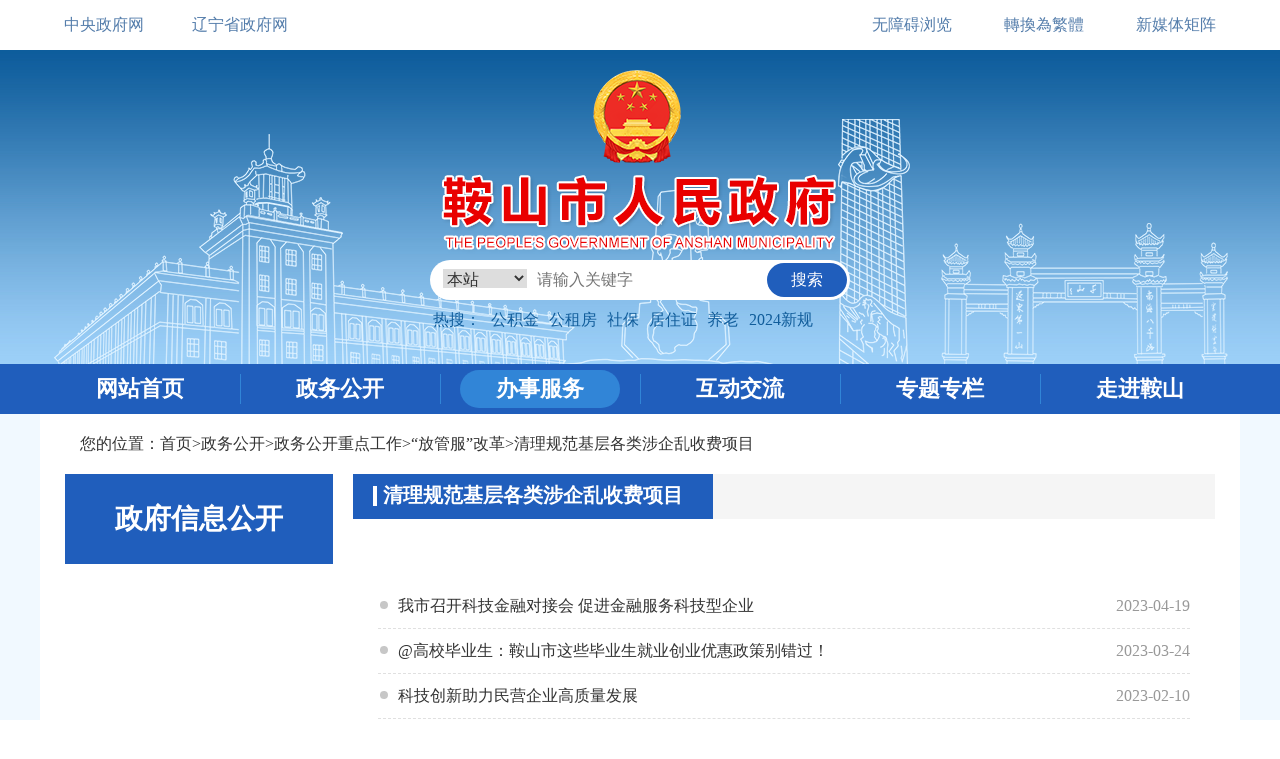

--- FILE ---
content_type: text/html; charset=utf-8
request_url: http://www.anshan.gov.cn/asszf/zwgk/zwgkzdgz/fgfgg/qljclsf/glist.html
body_size: 4760
content:
<!doctype html>
<html>
<head>
<!--清除页面缓存-->
<meta http-equiv="Expires" content="0">
<meta http-equiv="Pragma" content="no-cache">
<meta http-equiv="Cache-control" content="no-cache">
<meta http-equiv="Cache" content="no-cache">

<meta charset="utf-8"><meta name="renderer" content="webkit"/>
<meta name="force-rendering" content="webkit"/>
<meta http-equiv="X-UA-Compatible" content="IE=Edge,chrome=1"/>

<title>“放管服”改革-鞍山市政府</title>
<meta name="SiteName" content="鞍山市政府">
<meta name="SiteDomain" content="www.anshan.gov.cn">
<meta name="SiteIDCode" content="2103000032">
<meta name="ColumnName" content="“放管服”改革">
<meta name="ColumnDescription" content="“放管服”改革">
<meta name="ColumnKeywords" content="“放管服”改革">
<meta name="ColumnType" content="“放管服”改革">

<link href="http://static.anshan.gov.cn/gongyong/asszf/images/hwq-favicon.ico" rel="shortcut icon" type="image/x-icon">
<script src="http://static.anshan.gov.cn/gongyong/asszf/js/jquery-1.11.3.min.js"></script>
<link href="http://static.anshan.gov.cn/gongyong/asszf/css/base.css" rel="stylesheet" type="text/css">
<link href="http://static.anshan.gov.cn/gongyong/asszf/css/zf-main.css" rel="stylesheet" type="text/css">
<link href="http://static.anshan.gov.cn/gongyong/asszf/include/iconfont.css" rel="stylesheet">
<script src="http://static.anshan.gov.cn/gongyong/asszf/js/gg.js"></script>
<!--引入页面元素-->
<script type="text/javascript">
var siteCode = "ASSZF";
var pageId = "157243728717620";
var columnId = "156783470483388";
var objectId = "156783470483388";
</script>

<!--引入公共JS-->
<script type="text/javascript" src="/js/jquery.cookie.js?v="+new Date()></script>
<script type="text/javascript" src="/js/DataUtil.js?v="+new Date()></script>
<script type="text/javascript" src="/html/ASSZF/globalScript.js?v="+new Date()></script>

<!--在线客服Js-->
<script type="text/javascript" src="/js/jquery.fancybox.js?v=2.1.5"></script>
<link rel="stylesheet" type="text/css" href="/css/jquery.fancybox.css?v=2.1.5" media="screen" />
<script type="text/javascript" src="/js/customer.js?v="+new Date()></script>

</head>

<body class="zf-body"><div id="wrapper">

<script>head1();</script>

<div class="zf-main" id="content">
  <div class="zf-seat">您的位置：<a href="/asszf/index.html">首页</a>><a href="/asszf/zwgk/index.html">政务公开</a>><a href="/asszf/zwgk/zwgkzdgz/index.html">政务公开重点工作</a>><a href="/asszf/zwgk/zwgkzdgz/fgfgg/glist.html">“放管服”改革</a>><a href="/asszf/zwgk/zwgkzdgz/fgfgg/qljclsf/glist.html">清理规范基层各类涉企乱收费项目</a></div>
  <div class="wrap-clear">
    <div class="item4 fl pr20">
      <div class="zf-listnavwrap">
        <div class="title">政府信息公开</div>
        <div class="zf-navwrap"><!-- li><a href="/asszf/zwgk/zfxxgk/zfxxgkml/jbml/glist.html">政府网站公开基本目录</a></li>    <li><a href="/asszf/zwgk/zfxxgk/zfxxgkml/glist.html">政府信息公开目录</a></li>           <li><a href="/asszf/zwgk/zfxxgk/zfxxgkzn/glist.html">政府信息公开指南</a></li>          <li> <a href="/asszf/zwgk/zfxxgk/zfxxgkgd/glist.html">政府信息公开规定</a></li>              <li><a href="/asszf/zwgk/zfxxgk/ndgkbg/glist.html">政府信息公开年度报告</a></li>         <li><a href="/asszf/zwgk/zfxxgk/zfgb/index.html">政府公报</a></li>  <li><a href="http://spj.anshan.gov.cn/aszwdt/aszwdt/pages/information/detailpage.html?uri=/asszwfwsxml/20210526/28a4fc88-dd89-409f-8b4c-558cc0c56683.html">权责清单</a> </li>  <li><a href="/asszf/zwgk/zfxxgk/jytadfgk/glist.html">建议提案答复公开</a></li --></div>
        <ul class="zf-navwrap1"><!-- li><a href="/asszf/zwgk/zfwj/glist.html">政府文件</a></li> 			<li><a href="/asszf/zwgk/zfhy/zfhy/glist.html">政府会议</a></li> 			<li><a href="/asszf/zwgk/zfbg/glist.html">政府报告</a></li> 			<li><a href="/asszf/zwgk/ghjh/glist.html">规划计划</a></li> 			<li><a href="/asszf/zwgk/czxx/glist.html">财政信息</a></li> 			<li><a href="/asszf/zwgk/rsxx/glist.html">人事信息</a></li> 			<li><a href="/asszf/zwgk/tzgg/glist.html">通知公告</a></li> 			<li><a href="/asszf/zwgk/zcjd/glist.html">政策解读</a></li> 			<li><a href="/asszf/zwgk/xwfb/glist.html">新闻发布会</a></li> 			<li><a href="http://www.asggzyjy.cn/">公共资源</a></li> 			<li><a href="/asszf/zwgk/ggfw/glist.html">公共服务</a></li> 			<li><a href="/asszf/zwgk/qtzdxx/glist.html">其他重点信息</a></li> 			<li><a href="/asszf/zwgk/shzzzjjg/glist.html">社会组织、中介机构</a></li> 			<li><a href="/asszf/zwgk/tjxx/glist.html">重要指标数据</a></li> 			<li><a href="/asszf/zwgk/ggjg/glist.html">公共监管</a></li> 			<li><a href="/asszf/zwgk/zfjg/index.html">政府机构</a></li> 			<li><a href="/asszf/zwgk/bmdt/glist.html">部门动态</a></li> 			<li><a href="/asszf/zwgk/xqdt/glist.html">县区动态</a></li -->
		  </ul>
      </div>
    </div>
    <div class="item7 fr">
      <div class="zf-titlewrap">
        <div class="tab-wrap">
          <div class="cur"><a href="/asszf/zwgk/zwgkzdgz/fgfgg/qljclsf/glist.html">清理规范基层各类涉企乱收费项目</a></div>
        </div>
      </div> 
<!-- <div class="zf-listtabwrap"><a href="/asszf/zwgk/zwgkzdgz/fgfgg/ssjygk/glist.html">双随机一公开</a><a href="/asszf/zwgk/zwgkzdgz/fgfgg/zyzg/glist.html">职业资格</a><a href="/asszf/zwgk/zwgkzdgz/fgfgg/sqjyxk/glist.html">涉企经营许可事项改革清单</a><a href="/asszf/zwgk/zwgkzdgz/fgfgg/sczrfmqd/glist.html">市场准入负面清单</a><a href="/asszf/zwgk/zwgkzdgz/fgfgg/gcjszdgg/glist.html">工程建设项目审批制度改革</a><a href="/asszf/zwgk/zwgkzdgz/fgfgg/zmsxqljb/glist.html">证明事项清理减并</a><a href="/asszf/zwgk/zwgkzdgz/fgfgg/fyq/glist.html">放权赋权|压缩行政许可|取消下放权限</a><a href="/asszf/zwgk/zwgkzdgz/fgfgg/qljclsf/glist.html">清理规范基层各类涉企乱收费项目</a><a href="/asszf/zwgk/zwgkzdgz/fgfgg/dzcycx/glist.html">大众创业万众创新</a><a href="/asszf/zwgk/zwgkzdgz/fgfgg/qzqd/glist.html">权责清单</a></div>-->
      <ul class="zf-listwrap1">        <li><a  objectId="168188248346551" href="http://www.anshan.gov.cn/html/ASSZF/202304/0168188248346551.html">我市召开科技金融对接会 促进金融服务科技型企业</a><span>2023-04-19</span></li>
               <li><a  objectId="168169929979719" href="http://www.anshan.gov.cn/html/ASSZF/202303/0168169929979719.html">@高校毕业生：鞍山市这些毕业生就业创业优惠政策别错过！</a><span>2023-03-24</span></li>
               <li><a  objectId="167599700759243" href="http://www.anshan.gov.cn/html/ASSZF/202302/0167599700759243.html">科技创新助力民营企业高质量发展</a><span>2023-02-10</span></li>
               <li><a  objectId="166657981559559" href="http://www.anshan.gov.cn/html/ASSZF/202210/0166657981559559.html">鞍山市人民政府办公室关于更新公布市本级证明事项有关清单的通知</a><span>2022-10-24</span></li>
               <li><a  objectId="167401958436734" href="http://www.anshan.gov.cn/html/ASSZF/202208/0167401958436734.html">企业登记科积极送服务 助力重点项目落地开花</a><span>2022-08-26</span></li>
               <li><a  objectId="165906270663165" href="http://www.anshan.gov.cn/html/ASSZF/202207/0165906270663165.html">首次自主创业场地补贴的申请和发放</a><span>2022-07-29</span></li>
               <li><a  objectId="165906270663164" href="http://www.anshan.gov.cn/html/ASSZF/202207/0165906270663164.html">入驻鞍山市创业孵化园标准与流程</a><span>2022-07-29</span></li>
               <li><a  objectId="165906271503179" href="http://www.anshan.gov.cn/html/ASSZF/202207/0165906271503179.html">个人创业担保贷款</a><span>2022-07-29</span></li>
               <li><a  objectId="165906271503173" href="http://www.anshan.gov.cn/html/ASSZF/202207/0165906271503173.html">创业带头人社会保险补贴申报和发放</a><span>2022-07-29</span></li>
               <li><a  objectId="165906133674376" href="http://www.anshan.gov.cn/html/ASSZF/202207/0165906133674376.html">创业带头人认定工作</a><span>2022-07-29</span></li>
               <li><a  objectId="165906133674369" href="http://www.anshan.gov.cn/html/ASSZF/202207/0165906133674369.html">鞍山市级创业孵化示范基地的认定和补贴发放</a><span>2022-07-29</span></li>
               <li><a  objectId="167357435245431" href="http://www.anshan.gov.cn/html/ASSZF/202207/0167357435245431.html">关于对第六届鞍山创新创业大赛拟获奖项目的公示</a><span>2022-07-28</span></li>
               <li><a  objectId="167357398231488" href="http://www.anshan.gov.cn/html/ASSZF/202206/0167357398231488.html">市科技局举办“创新引领，创业筑梦”暨第六届鞍山创新创业大赛主题宣讲系列活动</a><span>2022-06-30</span></li>
               <li><a  objectId="167635258268362" href="http://www.anshan.gov.cn/html/ASSZF/202206/0167635258268362.html">《鞍山市人民政府关于调整一批行政权力事项 实施主体的通知》起草说明</a><span>2022-06-22</span></li>
               <li><a  objectId="165465400120375" href="http://www.anshan.gov.cn/html/ASSZF/202206/0165465400120375.html">关于调整鞍山市涉企经营许可事项改革清单的通知</a><span>2022-06-08</span></li>
               <li><a  objectId="165355055085848" href="http://www.anshan.gov.cn/html/ASSZF/202205/0165355055085848.html">关于公布鞍山市房屋安全鉴定机构和房屋市政工程安全鉴定工作专家库名单的通知</a><span>2022-05-25</span></li>
               <li><a  objectId="167634245914354" href="http://www.anshan.gov.cn/html/ASSZF/202204/0167634245914354.html">《鞍山市首批拟回收调整的行政权力事项清单》起草说明</a><span>2022-04-14</span></li>
               <li><a  objectId="165044143712848" href="http://www.anshan.gov.cn/html/ASSZF/202204/0165044143712848.html">国家发展改革委 商务部关于印发《市场准入负面清单（2022年版）》的通知</a><span>2022-04-01</span></li>
               <li><a  objectId="167634130192298" href="http://www.anshan.gov.cn/html/ASSZF/202203/0167634130192298.html">《关于调整部分行政权力事项实施主体的通知》起草说明</a><span>2022-03-16</span></li>
               <li><a  objectId="167401804220490" href="http://www.anshan.gov.cn/html/ASSZF/202202/0167401804220490.html">市行政审批局加快推进政务服务事项标准化建设工作</a><span>2022-02-09</span></li>
       
      </ul>
      当前第 1/4 页,共 69 条记录  [首页] [上页] [<a style="color:#0000FF" onclick="pageAutoLink(1);">下页</a>] [<a style="color:#0000FF" onclick="pageAutoLink(3);">尾页</a>]  跳转到第<input type="text" id="pageLabelInput" class="page_input" name="pageLabelInput" size="2" />页<input type="button" name="pageLabelSubmit" class="page_button" value="跳转" onclick="pageControl()" />
<script>
  function pageAutoLink(number){
    if(number == 0){
      window.location = pageUrlFile() + "." + pageUrlExt();
    }else{
      window.location = getDynamicPageUrl('http://cms.anshan.gov.cn/', 'ASSZF', number, '157243728717620', '156783470483380'); 
    }
  }
  function pageControl(){
    var jumpNum = document.getElementById("pageLabelInput").value;
    jumpNum = pageCheck(jumpNum)
    var num = eval(jumpNum) - 1;
    if(num == 0){
       window.location = pageUrlFile() + "." + pageUrlExt();
    } else{
    var columnListNum = 0;
    if(num <= columnListNum){
       window.location = pageUrlFile() + num + "." + pageUrlExt();
    } else{
      		window.location = getDynamicPageUrl('http://cms.anshan.gov.cn/', 'ASSZF', num, '157243728717620', '156783470483380'); 
  	}
  }
  }
  function pageCheck(jumpNum){
    if(jumpNum == ""){
      return 1;
    }
    if(isNaN(jumpNum)){
      return 1;
    }
    if(eval(jumpNum) == 0 || eval(jumpNum) < 0){
      return 1;
    }
    if(jumpNum.indexOf(".") > 0){
      return 1;
    }
    if(eval(jumpNum) > 4){
      return 1;
    }
    return jumpNum;
  }
</script>

    </div>
  </div>
</div>

<script>foot1();</script>

<script type="text/javascript">
$(document).ready(function (){
	//导航定位
	$('.zf-nav').children('li').eq(2).addClass('cur');

	<!--$('.zf-navwrap1').children('li').eq(0).children('a').addClass('cur');-->
});
</script>
</div><!--简体繁体转换Js-->
<script type="text/javascript" src="/js/traToSimp.js?v="+new Date()></script>


</body>


	<head>
<!--清除页面缓存-->
<meta http-equiv="Expires" content="0">
<meta http-equiv="Pragma" content="no-cache">
<meta http-equiv="Cache-control" content="no-cache">
<meta http-equiv="Cache" content="no-cache">

		<meta charset="utf-8">
		<title></title>
		<link href="http://static.anshan.gov.cn/gongyong/asszf/css/wap/base.css" rel="stylesheet" type="text/css" />
	<!--引入页面元素-->
<script type="text/javascript">
var siteCode = "ASSZF";
var pageId = "157243728717620";
var columnId = "156783470483388";
var objectId = "156783470483388";
</script>

<!--引入公共JS-->
<script type="text/javascript" src="/js/jquery.cookie.js?v="+new Date()></script>
<script type="text/javascript" src="/js/DataUtil.js?v="+new Date()></script>
<script type="text/javascript" src="/html/ASSZF/globalScript.js?v="+new Date()></script>

<!--在线客服Js-->
<script type="text/javascript" src="/js/jquery.fancybox.js?v=2.1.5"></script>
<link rel="stylesheet" type="text/css" href="/css/jquery.fancybox.css?v=2.1.5" media="screen" />
<script type="text/javascript" src="/js/customer.js?v="+new Date()></script>

</head>
	<body>
		<meta name="viewport" content="width=device-width, initial-scale=1, maximum-scale=1" />
		<link href="http://static.anshan.gov.cn/gongyong/asszf/css/wap/main.css" rel="stylesheet" type="text/css" />
		<!-- script src="http://static.anshan.gov.cn/gongyong/asszf/js/wap/jquery-3.6.1.min.js"></script -->
		<script type="text/javascript" src="http://static.anshan.gov.cn/gongyong/asszf/js/wap/media.js"></script>
		<script type="text/javascript">
			$(function() {
				$('.wap-tab-wrap > div').click(function() {
					$(this).addClass('cur').siblings().removeClass('cur');
					$(this).parent('.wap-tab-wrap').next('div.wap-info-wrap').children('ul').eq($(this).index()).show()
						.siblings().hide();
				})
			});
		</script>
		<!-- 时间 开始 -->
		<script type="text/javascript">
			$(function() {
				//当前日期-开始
				var myDate = new Date;
				var year = myDate.getFullYear(); //获取当前年
				var mon = myDate.getMonth() + 1; //获取当前月
				var date = myDate.getDate(); //获取当前日
				// var h = myDate.getHours();//获取当前小时数(0-23)
				// var m = myDate.getMinutes();//获取当前分钟数(0-59)
				// var s = myDate.getSeconds();//获取当前秒
				var week = myDate.getDay();
				var weeks = ["星期日", "星期一", "星期二", "星期三", "星期四", "星期五", "星期六"];
				//console.log(year, mon, date, weeks[week])
				$("#now-time").html(year + "年" + mon + "月" + date + "日 " + weeks[week]);
				//当前日期-结束
			})
		</script>
		<!-- 时间 结束 -->
		<!-- nav定位 开始 -->
		<script type="text/javascript">
			$(function(){
				$('.wap-nav').children('a').eq(2).addClass('cur');
			})
		</script>
		<!-- nav定位 结束 -->
		<div class="wap-wrap">

			<script>waphead();</script>


			<div class="wap-tab-wrap1">
			  <div class="cur"><a href="/asszf/zwgk/zwgkzdgz/fgfgg/qljclsf/glist.html">清理规范基层各类涉企乱收费项目</a></div>
			</div>
			<div class="wap-info-wrap">
				<ul class="wap-list1-wrap"><li><a  objectId="168188248346551" href="http://www.anshan.gov.cn/html/ASSZF/202304/0168188248346551.html">我市召开科技金融对接会 促进金融服务科技型企业</a></li><li><a  objectId="168169929979719" href="http://www.anshan.gov.cn/html/ASSZF/202303/0168169929979719.html">@高校毕业生：鞍山市这些毕业生就业创业优惠政策别错过！</a></li><li><a  objectId="167599700759243" href="http://www.anshan.gov.cn/html/ASSZF/202302/0167599700759243.html">科技创新助力民营企业高质量发展</a></li><li><a  objectId="166657981559559" href="http://www.anshan.gov.cn/html/ASSZF/202210/0166657981559559.html">鞍山市人民政府办公室关于更新公布市本级证明事项有关清单的通知</a></li><li><a  objectId="167401958436734" href="http://www.anshan.gov.cn/html/ASSZF/202208/0167401958436734.html">企业登记科积极送服务 助力重点项目落地开花</a></li><li><a  objectId="165906270663165" href="http://www.anshan.gov.cn/html/ASSZF/202207/0165906270663165.html">首次自主创业场地补贴的申请和发放</a></li><li><a  objectId="165906270663164" href="http://www.anshan.gov.cn/html/ASSZF/202207/0165906270663164.html">入驻鞍山市创业孵化园标准与流程</a></li><li><a  objectId="165906271503179" href="http://www.anshan.gov.cn/html/ASSZF/202207/0165906271503179.html">个人创业担保贷款</a></li><li><a  objectId="165906271503173" href="http://www.anshan.gov.cn/html/ASSZF/202207/0165906271503173.html">创业带头人社会保险补贴申报和发放</a></li><li><a  objectId="165906133674376" href="http://www.anshan.gov.cn/html/ASSZF/202207/0165906133674376.html">创业带头人认定工作</a></li><li><a  objectId="165906133674369" href="http://www.anshan.gov.cn/html/ASSZF/202207/0165906133674369.html">鞍山市级创业孵化示范基地的认定和补贴发放</a></li><li><a  objectId="167357435245431" href="http://www.anshan.gov.cn/html/ASSZF/202207/0167357435245431.html">关于对第六届鞍山创新创业大赛拟获奖项目的公示</a></li><li><a  objectId="167357398231488" href="http://www.anshan.gov.cn/html/ASSZF/202206/0167357398231488.html">市科技局举办“创新引领，创业筑梦”暨第六届鞍山创新创业大赛主题宣讲系列活动</a></li><li><a  objectId="167635258268362" href="http://www.anshan.gov.cn/html/ASSZF/202206/0167635258268362.html">《鞍山市人民政府关于调整一批行政权力事项 实施主体的通知》起草说明</a></li><li><a  objectId="165465400120375" href="http://www.anshan.gov.cn/html/ASSZF/202206/0165465400120375.html">关于调整鞍山市涉企经营许可事项改革清单的通知</a></li><li><a  objectId="165355055085848" href="http://www.anshan.gov.cn/html/ASSZF/202205/0165355055085848.html">关于公布鞍山市房屋安全鉴定机构和房屋市政工程安全鉴定工作专家库名单的通知</a></li><li><a  objectId="167634245914354" href="http://www.anshan.gov.cn/html/ASSZF/202204/0167634245914354.html">《鞍山市首批拟回收调整的行政权力事项清单》起草说明</a></li><li><a  objectId="165044143712848" href="http://www.anshan.gov.cn/html/ASSZF/202204/0165044143712848.html">国家发展改革委 商务部关于印发《市场准入负面清单（2022年版）》的通知</a></li><li><a  objectId="167634130192298" href="http://www.anshan.gov.cn/html/ASSZF/202203/0167634130192298.html">《关于调整部分行政权力事项实施主体的通知》起草说明</a></li><li><a  objectId="167401804220490" href="http://www.anshan.gov.cn/html/ASSZF/202202/0167401804220490.html">市行政审批局加快推进政务服务事项标准化建设工作</a></li>
				</ul>
			</div>
			<div class="wap-page-wrap"><div class="wap-page-wrap"><div class="center"><a  class="hui">首页</a><a  class="hui">上页</a><span class="txt">1/4</span><a onclick="pageAutoLink(1);">下页</a><a onclick="pageAutoLink(3);">尾页</a></div></div>
<script>
  function pageAutoLink(number){
    if(number == 0){
      window.location = pageUrlFile() + "." + pageUrlExt();
    }else{
      window.location = getDynamicPageUrl('http://cms.anshan.gov.cn/', 'ASSZF', number, '157243728717620', '156783470483380'); 
    }
  }
</script>

			</div>
			<div class="wap-mlas-butwrap1"><a href="#">TOP</a></div>
			
			<script>wapfoot();</script>
		</div>
	<!--简体繁体转换Js-->
<script type="text/javascript" src="/js/traToSimp.js?v="+new Date()></script>


</body>




</html>


--- FILE ---
content_type: text/html;charset=UTF-8
request_url: http://cms.anshan.gov.cn/selfTraffic/setSiteCount.ct
body_size: 46
content:
374844342

--- FILE ---
content_type: text/css
request_url: http://static.anshan.gov.cn/gongyong/asszf/css/wap/main.css
body_size: 4637
content:
.wap-wrap {display: none;}
.wap-wrap >* {opacity: 0;transition:0.1s ease-in-out;}
.wap-wrap.zhankai >* {opacity: 1;}
@media screen and (max-width: 991px) {
	body > div {display: none;}
	.wap-wrap {display: block;background: #fff;}
	.wap-wrap *,.zfwj-wap-nav * {font-size: inherit;font-family:inherit;color: inherit; opacity:1;}
/*针对后台设置样式 开始*/
#testa {display: block;}
#testa > div {display: none;}
#testa > div.wap-wrap {display: block;}

/*针对后台设置样式 结束*/
}

.wap-top {height: 1.5rem;background: #dfe9f1;line-height: 1.5rem;font-size: .6rem;color: #2d61bc;padding: 0 .5rem;}

.wap-logo {padding: .8rem 0 .6rem;text-align: center;}
.wap-logo img {width: 78%;}

.wap-sousuo {width: 78%;margin: 0 auto 1rem;height: 2rem;background: #fff;box-shadow:0 0 .3rem rgba(0,0,0,.2);border-radius: .2rem;overflow: hidden;line-height: 2rem;}
.wap-sousuo input[type=text] {width: 70%;height: 2rem;float: left;padding: 0 .7rem;font-size: .6rem;border: 0;border-radius: .2rem;}
.wap-sousuo .butt {width: 30%;height: 2rem;float: right;display: block;font-size: .6rem;text-align: center;background: #2d61bc;color: #fff;border-radius: .2rem;}

.wap-nav {height: 2.5rem;margin: 0 .5rem .7rem;background: #2d61bc;border-radius: .2rem;text-align: center;line-height: 2.5rem;padding: 0 .3rem;}
.wap-nav a {width: 20%;float: left;display: block;height: 2.5rem;font-size: .7rem;color: #fff;}
.wap-nav a.cur {font-weight: bold;}

.wap-hot {margin: 0 .5rem .7rem;line-height: .1.5rem;font-size: 1rem;font-weight: bold;color: #3259aa;text-align: center;padding: .3rem 0;}
/*首页 焦点图*/
#demo01.flexslider{margin:0 .5rem .7rem; overflow:hidden;zoom:1; position: relative; z-index: 1; height: 11rem; background: #fff;border-radius: .2rem;}
#demo01.flexslider .flex-viewport{max-height:2000px;-webkit-transition:all 1s ease;-moz-transition:all 1s ease;transition:all 1s ease; height: 100%;}
#demo01.flexslider .slides{zoom:1; height: 100%;}
#demo01.flexslider .slides li {height: 100%;}
#demo01.flexslider .slides .img {width: 100%; height: 100%; position: relative; display: block;}
#demo01.flexslider .slides .img img {width: 100%; height: 100%;}
#demo01.flexslider .slides .img .bg {height: 1.5rem; background: #000; opacity: 0.5; position: absolute; bottom: 0; left: 0; right: 0; z-index: 1;}
#demo01.flexslider .slides .img .txt {height: 1.5rem; line-height: 1.5rem; position: absolute; bottom: 0; left: .5rem; right: .5rem; z-index: 2; color: #fff;overflow:hidden; text-overflow:ellipsis; white-space:nowrap;font-size: .6rem;}

#demo02.flexslider{margin:0 .5rem .7rem; overflow:hidden;zoom:1; position: relative; z-index: 1; height: 3.8rem; background: #fff;border-radius: .2rem;}
#demo02.flexslider .flex-viewport{max-height:2000px;-webkit-transition:all 1s ease;-moz-transition:all 1s ease;transition:all 1s ease; height: 100%;}
#demo02.flexslider .slides{zoom:1; height: 100%;}
#demo02.flexslider .slides li {height: 100%;}
#demo02.flexslider .slides .img {width: 100%; height: 100%; position: relative; display: block;}
#demo02.flexslider .slides .img img {width: 100%; height: 100%;}
#demo02.flexslider .flex-control-nav {position: absolute; bottom: 0; left: 0; right: 0; z-index: 1;text-align: right;height: .65rem;padding: 0 .5rem;font-size: 0;}
#demo02.flexslider .flex-control-nav li {display: inline-block;margin: 0 .15rem;}
#demo02.flexslider .flex-control-nav li a {display: block;width: .3rem;height: .3rem;border-radius: 50%;background: #fff;opacity: .5;font-size: 0;}
#demo02.flexslider .flex-control-nav li a.flex-active {opacity: 1;}

#demo03.flexslider{margin:0 .5rem .7rem; overflow:hidden;zoom:1; position: relative; z-index: 1; height: 3.8rem; background: #fff;border-radius: .2rem;}
#demo03.flexslider .flex-viewport{max-height:2000px;-webkit-transition:all 1s ease;-moz-transition:all 1s ease;transition:all 1s ease; height: 100%;}
#demo03.flexslider .slides{zoom:1; height: 100%;}
#demo03.flexslider .slides li {height: 100%;}
#demo03.flexslider .slides .img {width: 100%; height: 100%; position: relative; display: block;}
#demo03.flexslider .slides .img img {width: 100%; height: 100%;}
#demo03.flexslider .flex-control-nav {position: absolute; bottom: 0; left: 0; right: 0; z-index: 1;text-align: right;height: .65rem;padding: 0 .5rem;font-size: 0;}
#demo03.flexslider .flex-control-nav li {display: inline-block;margin: 0 .15rem;}
#demo03.flexslider .flex-control-nav li a {display: block;width: .3rem;height: .3rem;border-radius: 50%;background: #fff;opacity: .5;font-size: 0;}
#demo03.flexslider .flex-control-nav li a.flex-active {opacity: 1;}

.wap-tab-wrap {height: 2rem;margin: 0 .5rem .3rem;background: #f2f2f3;border-radius: .2rem;text-align: center;line-height: 2rem;overflow: hidden;display:table;}
.wap-tab-wrap > div {height: 2rem;font-size: .7rem;color: #333;display:table-cell; width:1%; white-space:nowrap; text-align:center;}
.wap-tab-wrap > div.cur {background: #2d61bc;color: #fff;}

.wap-info-wrap {margin: 0 .5rem .7rem;}
.wap-list1-wrap {line-height: .8rem;}
.wap-list1-wrap li {padding: .5rem .7rem;position: relative;font-size: .6rem;border-bottom: 1px dashed #dcdcdc;}
.wap-list1-wrap li::before {content: '';width: .25rem;height: .25rem;position: absolute;background: #cd2f15;display: block;border-radius: 50%;left: .2rem;top: .78rem;}
.wap-list1-wrap li a {-webkit-line-clamp: 2; display: -webkit-box; -webkit-box-orient: vertical; overflow: hidden; text-overflow: ellipsis;font-size: .6rem;}
.wap-list2-wrap {line-height: .8rem;}
.wap-list2-wrap li {padding: .5rem 0 .5rem 3rem;position: relative;font-size: .6rem;border-bottom: 1px dashed #dcdcdc;}
.wap-list2e-wrap li {padding: .5rem 0 .5rem .5rem;position: relative;font-size: .6rem;border-bottom: 1px dashed #dcdcdc;}
.wap-list2-wrap li a {-webkit-line-clamp: 3; display: -webkit-box; -webkit-box-orient: vertical; overflow: hidden; text-overflow: ellipsis;font-size: .6rem;}
.wap-list2e-wrap li a {-webkit-line-clamp: 3; display: -webkit-box; -webkit-box-orient: vertical; overflow: hidden; text-overflow: ellipsis;font-size: .6rem;}
.wap-list2-wrap li span {width: 2.5rem;height: 1rem;position: absolute;display: block;border-radius: .5rem;left: 0;top: 50%;margin-top: -.5rem;text-align: center;line-height: .9rem;font-size: .6rem;}
.wap-list2-wrap li span.lan {border: 1px solid #2d61bc; color: #2d61bc; background: #e7edfd;}
.wap-info-wrap .more {display: block;font-size: .6rem;color: #cd2f15;padding: .5rem 0;}

.wap-buttn-wrap {height: 2rem;margin: 0 .5rem .7rem;background: #2d61bc;border-radius: .2rem;text-align: center;line-height: 2rem;overflow: hidden;color: #fff;display: block;font-size: .7rem;}


.wap-ad1-wrap {margin:0 .5rem .5rem; overflow:hidden;height: 3.8rem;border-radius: .2rem;}
.wap-ad1-wrap a {width: 100%;height: 100%;display: block;}
.wap-ad1-wrap img {width: 100%;height: 100%;}

.wap-ad2-wrap {margin:0 .5rem .5rem; overflow:hidden;}
.wap-ad2-wrap > div {width: 50%;height: 3.8rem;padding: 0 .25rem 0 0;float: left; margin-bottom: .5rem;}
.wap-ad2-wrap > div:nth-child(2n) {padding: 0 0 0 .25rem;}
.wap-ad2-wrap a {width: 100%;height: 100%;border-radius: .2rem;overflow:hidden;display: block;}
.wap-ad2-wrap a img {width: 100%;height: 100%;}

.wap-foot {background: #f2f2f2;padding: .8rem .5rem;border-top: 6px solid #205ebc;line-height: 1.1rem;font-size: .6rem;position: relative;}
.wap-foot .jiguan {position: absolute;top: .4rem;right: 5.1rem;width: 3.2rem;}
.wap-foot .jiguan img {width: 3.2rem;}
.wap-foot .jiucuo {position: absolute;top: .9rem;right: .4rem;width: 4.5rem;}
.wap-foot .jiucuo img {width: 4.5rem;}

/*  魅力鞍山  */
.wap-meili-gaik {margin:0 .5rem .7rem; overflow:hidden;height: 11rem;border-radius: .2rem;padding: 3rem 1.1rem 0;background: url(http://static.anshan.gov.cn/gongyong/asszf/images/amlas/wap/meili_03.jpg) no-repeat;background-size: 100% 100%;font-size: .6rem;line-height: 1.2rem;}
.wap-meili-gaik a {color: #205ebc;}

.wap-meili-butt1-wrap {margin:0 .5rem .3rem; overflow:hidden;}
.wap-meili-butt1-wrap > div {width: 50%;height: 1.8rem;padding: 0 .2rem 0 0;float: left; margin-bottom: .6rem;line-height: 1.7rem;}
.wap-meili-butt1-wrap > div:nth-child(2n) {padding: 0 0 0 .2rem;}
.wap-meili-butt1-wrap a {width: 100%;height: 100%;border-radius: .2rem;overflow:hidden;display: block;text-align: center;font-size: .6rem;border: 1px solid #dcdcdc;font-size: .65rem;}
.wap-meili-butt1-wrap a img {width: 1.2rem;vertical-align: middle;margin: 0 .3rem .2rem 0;}

.wap-meili-butt2-wrap {margin:0 .5rem .7rem; overflow:hidden;display: block;height: 3.1rem;line-height: 3rem;}
.wap-meili-butt2-wrap img {width: 70%;height: 3rem;float: left;}
.wap-meili-butt2-wrap span {width: 30%;height: 3rem;float: left;text-align: center;font-size: .65rem;color: #fff;display: block;}
.wap-meili-butt2-wrap .lan {background: #5aa1d9;}
.wap-meili-butt2-wrap .huang {background: #f7a926;}
.wap-meili-butt2-wrap .lv {background: #37b274;}
.wap-meili-butt2-wrap .hong {background: #d25a63;}

/*  互动交流  */
.wap-hudong-xiexin-wrap {margin:0 .5rem .7rem; overflow:hidden;display: block;padding: .5rem .8rem .8rem;background: #f4f4f4;}
.wap-hudong-xiexin-wrap span {line-height: .9rem;font-size: .65rem;text-indent: 2em;color: #333;display: block;margin-bottom: .7rem;}
.wap-hudong-xiexin-wrap > div {height: 2rem;line-height: 1.8rem;}
.wap-hudong-xiexin-wrap > div a {width: 48%;text-align: center;font-size: .65rem;border-radius: .2rem;}
.wap-hudong-xiexin-wrap > div a.but1 {background: #2d61bc;color: #fff;float: left;}
.wap-hudong-xiexin-wrap > div a.but2 {background: #fff;color: #2d61bc;float: right;border: 1px solid #2d61bc;}

.wap-hudong-12345-wrap {margin:0 .5rem .7rem; overflow:hidden;display: block;padding: .5rem .8rem .2rem;background: #f4f4f4;}
.wap-hudong-12345-wrap .title {height: 2.1rem;text-align: center;line-height: 2rem;font-weight: bold;color: #4270c3;font-size: .9rem;}
.wap-hudong-12345-wrap .butt-wrap {overflow: hidden;}
.wap-hudong-12345-wrap .butt-wrap > div {width: 50%;height: 3rem;padding: 0 2% 0 0;float: left; margin-bottom: .6rem;}
.wap-hudong-12345-wrap .butt-wrap > div:nth-child(2n) {padding: 0 0 0 2%;}
.wap-hudong-12345-wrap .butt-wrap a {width: 100%;height: 100%;border-radius: .2rem;overflow:hidden;display: block;}
.wap-hudong-12345-wrap .butt-wrap a img {width: 100%;height: 100%;}

/*  通用列表  */
.wap-tab-wrap1 {height: 2rem;margin: 0 .5rem .3rem;background: #f2f2f3;border-radius: .2rem;line-height: 2rem;overflow: hidden;}
.wap-tab-wrap1 > div {height: 2rem;font-size: .7rem;color: #333;padding: 0 .7rem;border-radius: .2rem;max-width: 100%;overflow:hidden; text-overflow:ellipsis; white-space:nowrap;display: inline-block;}
.wap-tab-wrap1 > div.cur {background: #2d61bc;color: #fff;}

.wap-wrap {background: #fff;}
.wap-tab-wrap1 > div a {color:inherit;font-size:inherit;}
/*  翻页  */
.wap-page-wrap {margin: 0 .5rem .5rem; overflow: hidden;}
.wap-page-wrap .left {float: left; padding: .5rem 0 .2rem;}
.wap-page-wrap .right {float: right; padding: .5rem 0 .2rem;}
.wap-page-wrap a {display: inline-block; vertical-align: top; margin: 0 .1rem; background: #2d61bc; color: #fff; height: 1.3rem; line-height: 1.3rem; border-radius: .2rem; padding: 0 .5rem; font-size: .5rem;}
.wap-page-wrap a.hui {background: #ddd; color: #333;}
.wap-page-wrap input[type=text] {width: 2rem; padding: 0 .5rem; background: #fff; height: 1.3rem; line-height: 1.3rem; font-size: .5rem; color: #000; border: 1px solid #dcdcdc; border-radius: .2rem; margin: 0 .1rem; text-align: center;}
.wap-page-wrap input[type=button] {width: 2rem; height: 1.3rem; background: #2d61bc; color: #fff; text-align: center; line-height: 1.3rem; border-radius: .2rem; border: 0; font-size: .5rem; padding: 0; margin: 0 .1rem;}
.wap-page-wrap .txt {line-height: 1.3rem; margin: 0 .1rem; font-size: .5rem;}
.wap-mlas-butwrap1 {margin: 0 .5rem .8rem; line-height: 1.3rem; text-align: right; position: relative; z-index: 1; background: #fff; padding: .5rem 0 .2rem;}
.wap-mlas-butwrap1 a {height: 1.3rem; display: inline-block; font-size: .5rem; margin: 0 .1rem; vertical-align: top; background: #2d61bc; color: #fff; border-radius: .2rem; padding: 0 .5rem;}

/*  通用内容  */
.wap-info-title {padding: .7rem 1rem; position: relative; z-index: 1; background: #fff; margin: 0 .5rem; border-bottom: 1px solid #e5e5e5;}
.wap-info-title .title {line-height: 1rem; font-size: .8rem; color: #333; font-weight: bold; text-align: center; padding-bottom: .4rem;}
.wap-info-title .time {line-height: 1rem; text-align: center; color: #999; font-size: .5rem;}
.wap-info-text {padding: 1.2rem .5rem 2.2rem; position: relative; z-index: 1; background: #fff; margin: 0 .5rem .5rem; line-height: 1.1rem; font-size: .6rem; color: #333; font-family: "SimSun"; border-bottom: 1px solid #e5e5e5;}
.wap-info-text p {/*text-indent: 2em;*/ padding: 0; margin: 0;}
.wap-info-text img {max-width: 100%!important;}



/*  专题  */
.wap-zt-list-wrap {margin:0 .5rem .3rem; overflow:hidden;}
.wap-zt-list-wrap > div {width: 50%;height: 3rem;padding: 0 .2rem 0 0;float: left; margin-bottom: .4rem;}
.wap-zt-list-wrap > div:nth-child(2n) {padding: 0 0 0 .2rem;}
.wap-zt-list-wrap a {width: 100%;height: 100%;border-radius: .2rem;overflow:hidden;display: block;}
.wap-zt-list-wrap a img {width: 100%; height: 100%;}

/*  政务公开  */
.wap-zwgk-ad1-wrap {margin:0 .5rem .5rem; overflow:hidden;height: 3.5rem;border-radius: .2rem;}
.wap-zwgk-ad1-wrap a {width: 100%;height: 100%;display: block;}
.wap-zwgk-ad1-wrap img {width: 100%;height: 100%;}
.wap-zwgk-xxgk-wrap {margin:0 .5rem .7rem; overflow:hidden;display: block;padding: .5rem .8rem .2rem;background: #f4f4f4;}
.wap-zwgk-xxgk-wrap .title {height: 2.1rem;text-align: center;line-height: 2rem;font-weight: bold;color: #333;font-size: .9rem;}
.wap-zwgk-xxgk-wrap .butt-wrap {overflow: hidden;}
.wap-zwgk-xxgk-wrap .butt-wrap > div {width: 50%;height: 3rem;padding: 0 2% 0 0;float: left; margin-bottom: .6rem;}
.wap-zwgk-xxgk-wrap .butt-wrap > div:nth-child(2n) {padding: 0 0 0 2%;}
.wap-zwgk-xxgk-wrap .butt-wrap a {width: 100%;height: 100%;border-radius: .2rem;overflow:hidden;display: block;background: url(http://static.anshan.gov.cn/gongyong/asszf/images/azwgk/wap/zhengwu_19.jpg) no-repeat;background-size: 100% 100%;padding: 0 .3rem 0 .6rem;line-height: 3rem;text-align: center;}
.wap-zwgk-xxgk-wrap .butt-wrap a img {width: 38%;height: 100%;vertical-align: middle;margin-bottom: .2rem;}
.wap-zwgk-xxgk-wrap .butt-wrap a span {display: inline-block;line-height: .8rem;vertical-align: middle;width: 62%;font-size: .65rem;font-weight: bold;color: #2d61bc;margin-bottom: .2rem;text-align: left;}
.wap-zwgk-xxgk-wrap .butt-wrap > div.last {width: 100%;padding: 0;}
.wap-zwgk-xxgk-wrap .butt-wrap > div.last a img {width: 19%;}
.wap-zwgk-xxgk-wrap .butt-wrap > div.last a span {width: auto;margin-right: .2rem;}
.wap-zwgk-gongb-wrap {margin:0 .5rem .7rem;padding: .8rem;background: #f4f4f4;}
.wap-zwgk-gongb-wrap > div {width: 100%;height: 100%;background: #f4f4f4;border: 1px solid #dcdcdc;background: #fff;padding: 1rem 1.5rem;text-align: center;}
.wap-zwgk-gongb-wrap > div > div {display: inline-block;vertical-align: top;}
.wap-zwgk-gongb-wrap > div > div img {width: 4rem;}
.wap-zwgk-gongb-wrap > div > div .tit {line-height: 2rem;font-weight: bold;color: #333;font-size: .75rem;width: 7.5rem;}
.wap-zwgk-gongb-wrap > div > div .more {width: 6.5rem;display: inline-block;height: 1.7rem;line-height: 1.65rem;border: 1px solid #2d61bc;color: #2d61bc;font-size: .75rem;}
.wap-zwgk-butt-wrap {overflow: hidden;margin:0 .5rem .5rem;}
.wap-zwgk-butt-wrap > div {width: 50%;height: 3rem;padding: 0 2% 0 0;float: left; margin-bottom: .6rem;}
.wap-zwgk-butt-wrap > div:nth-child(2n) {padding: 0 0 0 2%;}
.wap-zwgk-butt-wrap a {width: 100%;height: 100%;border-radius: .2rem;overflow:hidden;display: block;background: url(http://static.anshan.gov.cn/gongyong/asszf/images/azwgk/wap/zhengwu_27.jpg) no-repeat;background-size: 100% 100%;padding: 0 0 0 .4rem;line-height: 3rem;}
.wap-zwgk-butt-wrap a img {width: 47%;height: 100%;float: right;}
.wap-zwgk-butt-wrap a span {display: block;line-height: .8rem;float: left;width: 53%;font-size: .65rem;font-weight: bold;color: #2d61bc;max-height: 1.6rem;margin-top: .7rem;overflow: hidden;}
.wap-zwgk-butt-wrap a span::after {content: '';width: .8rem;height: .15rem;display: block;background: #2d61bc;margin: .1rem 0 0 .1rem;}
.wap-list3-wrap {line-height: .8rem;}
.wap-list3-wrap li {padding: .5rem 0;font-size: .6rem;border-bottom: 1px dashed #dcdcdc;}
.wap-list3-wrap li a {-webkit-line-clamp: 3; display: -webkit-box; -webkit-box-orient: vertical; overflow: hidden; text-overflow: ellipsis;font-size: .6rem;}
.wap-list3-wrap li span {height: 1rem;display: inline-block;border-radius: .5rem;line-height: 1rem;font-size: .6rem;margin: .3rem .3rem 0 0;background: #e5e5e5;color: #666;padding: 0 .5rem;}


/*  政府领导  */
.wap-lingd1-wrap {background: #fff; margin: 0 .5rem .7rem;height: 11rem;}
.wap-lingd1-wrap .left {width: 50%;padding-right: .25rem;height: 11rem;float: left;}
.wap-lingd1-wrap .left img {width: 100%;height: 100%;border-radius: .5rem;}
.wap-lingd1-wrap .right {width: 50%;padding-left: .25rem;height: 11rem;float: right;}
.wap-lingd1-wrap .right .tit1,.wap-lingd1-wrap .right .tit2 {height: 2rem;line-height: 1.9rem;padding: 0 .7rem;border-radius: .5rem;background: #f2f2f3;color: #333;font-weight: bold;font-size: .6rem;margin-bottom: .5rem;}
.wap-lingd1-wrap .right .tit1 > span {color: #2d61bc;font-size: .6rem;}
.wap-lingd1-wrap .right .tit2 {border-radius: .5rem .5rem 0 0;margin-bottom: 0;}
.wap-lingd1-wrap .right .info {height: 6.5rem;border-radius: 0 0 .5rem .5rem;border: 2px solid #f2f2f3;padding: .4rem .7rem 0;line-height: 1.1rem;font-size: .6rem;}
.wap-lingd1-wrap .right .info span {height: 5.5rem;display: block;overflow: hidden;-webkit-line-clamp: 5; display: -webkit-box; -webkit-box-orient: vertical; overflow: hidden; text-overflow: ellipsis;}
.wap-lingd2-wrap {background: #fff; margin: 0 .5rem .7rem; border-radius: .5rem;border: 2px solid #f2f2f3;background: #fff;padding: .5rem .7rem .7rem;font-size: .6rem;line-height: 1.1rem;}
.wap-lingd2-wrap span {display: block;}
.wap-lingd-title1 {height: 2rem;line-height: 1.9rem;border-radius: .5rem;background: #f2f2f3;color: #333;font-size: .6rem; margin: 0 .5rem .5rem;overflow: hidden;}
.wap-lingd-title1 > span {height: 2rem;display: block;background: #2d61bc;color: #fff;float: left;text-align: center;width: 35%;}
.wap-lingd-title1 > a {display: block;margin-right: .7rem;float: right;}
.wap-lingd-lingd {height: 2rem;line-height: 1.2rem;border-radius: .5rem;background: #f2f2f3;color: #333;font-size: .6rem; margin: 0 .5rem .5rem;overflow: hidden;padding: .4rem 0;}
.wap-lingd-lingd > span {height: 1.2rem;display: block;color: #333;float: left;text-align: center;width: 35%;border-right: 1px dashed #bfbfbf;}
.wap-lingd-lingd > a {display: block;float: right;text-align: center;width: 65%;color: #2d61bc;}

/*  常务会议  */
.wap-cwhy-title1 {height: 2rem;line-height: 2rem;border-radius: .2rem;background: #f2f2f3;color: #333;font-size: .7rem; margin: 0 .5rem .1rem;overflow: hidden;}
.wap-cwhy-title1 > span {height: 2rem;display: block;background: #2d61bc;color: #fff;float: left;text-align: center;padding: 0 1.3rem;}
.wap-list4-wrap {line-height: .8rem;}
.wap-list4-wrap li {padding: .5rem 0;font-size: .6rem;border-bottom: 1px dashed #dcdcdc;overflow: hidden;}
.wap-list4-wrap li a {-webkit-line-clamp: 3; display: -webkit-box; -webkit-box-orient: vertical; overflow: hidden; text-overflow: ellipsis;font-size: .6rem;width: 100%;float: left;}
.wap-list4-wrap li span,.wap-list4-wrap li a.tuj {height: 1rem;display: block;border-radius: .5rem;line-height: 1rem;font-size: .6rem;margin: .3rem .3rem 0 0;background: #e5e5e5;color: #666;padding: 0 .5rem;float: left;}
.wap-list4-wrap li a.tuj {margin: .3rem 0 0 0;background: #2d61bc;color: #fff;float: right;width: auto;}

/*  政府预决算  */
.wap-zfyjs-title1 {height: 2.2rem;line-height: 2.2rem;text-align: center;font-size: .9rem;font-weight: bold;color: #333;background-image: linear-gradient(#f5f5f5, #fff);border-radius: .2rem; margin: 0 .5rem;}

/*  政府文件  */
.wap-list5-wrap {line-height: .8rem;}
.wap-list5-wrap li {padding: .5rem 0;font-size: .6rem;border-bottom: 1px dashed #dcdcdc;overflow: hidden;}
.wap-list5-wrap li a {-webkit-line-clamp: 3; display: -webkit-box; -webkit-box-orient: vertical; overflow: hidden; text-overflow: ellipsis;font-size: .6rem;width: 100%;float: left;}
.wap-list5-wrap li span,.wap-list5-wrap li a.tuj {height: 1rem;display: block;border-radius: .5rem;line-height: 1rem;font-size: .6rem;margin: .3rem .3rem 0 0;background: #e5e5e5;color: #666;padding: 0 .5rem;float: left;}
.wap-list5-wrap li a.tuj {margin: 0;background: #2d61bc;color: #fff;float: right;width: auto;}
.wap-list5-wrap li span.wi100 {width: 100%;padding-right: 0;}
.zfwj-wap-nav {background: rgba(0,0,0,.2);position: fixed;width: 100%;height: 100%;top: 0;left: 0;z-index: 10;display: none;} 
.zfwj-wap-nav .nav-wrap {width: 65%;overflow-y: auto;height: 100%;float: right;background: #fff;padding: .5rem;overflow-x: hidden;}
.zfwj-wap-nav .nav-wrap .tit {height: 1.8rem;background: #2d61bc;padding: .3rem .5rem;line-height: 1.2rem;color: #fff;position: relative;margin-bottom: .5rem;font-size: .7rem;display: block;}
.zfwj-wap-nav .nav-wrap .tit i {height: 1.2rem;margin: 0 .3rem .3rem 0;display: inline-block;vertical-align: middle;font-size: 1rem;font-weight: bold;font-style: normal;}
.zfwj-wap-nav .nav-wrap .tit.you::before,.zfwj-wap-nav .nav-wrap .tit.you::after {content: '';background: #fff;position: absolute;top: 50%;right: 10%;display: block;}
.zfwj-wap-nav .nav-wrap .tit.you::before {width: .1rem;height: .5rem;margin: -0.25rem -0.05rem 0 0;}
.zfwj-wap-nav .nav-wrap .tit.you::after {width: .5rem;height: .1rem;margin: -0.05rem -0.25rem 0 0;}
.zfwj-wap-nav .nav-wrap .back {height: 1.8rem;background: #e4e4e4;padding: 0 .5rem;line-height: 1.8rem;color: #333;position: relative;margin-bottom: .5rem;font-size: .7rem;display: block;}
.zfwj-wap-nav .nav-wrap .list2 {padding-bottom: .2rem;overflow: hidden;}
.zfwj-wap-nav .nav-wrap .list2 a {display: block;border-radius: .2rem;border: 1px solid #dcdcdc;text-align: center;font-size: .6rem;height: 1.6rem;line-height: 1.5rem;height: auto;width: 100%;float: left;margin: 0 0 .3rem 0;}
.zfwj-wap-nav .nav-wrap .list2 a.btn {margin:  0 0 .3rem 0;width: 100%;}
.zfwj-wap-nav .nav-wrap .list2.guan {display: none;}
.zfwj-wap-nav #guan {width: 1.5rem;height: 1.5rem;position: absolute;right: 70%;top: 10rem;background: url(http://static.anshan.gov.cn/gongyong/asszf/zfxxgkml/images/wap/zfxxgk_guan.png);background-size: cover;}
.zfwj-wap-nav.kai {display: block;}
.wap-cwhy-title1 .more {display: block;float: right;margin: 0 .5rem 0 0;color: #333;}

/*  红头文件  */
.htwj-wap-top {padding: 1rem .5rem 0;border-bottom: .2rem solid #fd0100;margin-bottom: 1rem;}
.htwj-wap-top > img {width: 100%;}
.htwj-wap-top > div {line-height: 1rem;height: 1.5rem;text-align: center;font-size: .7rem;color: #333;}
.htwj-wap-info {padding: .5rem .5rem  1rem;min-height: 30rem;}
.htwj-wap-info .tit {font-family: 'SimSun';font-weight: bold;line-height: 1.5rem;font-size: .9rem;text-align: center;margin-bottom: 1rem;}
.htwj-wap-info .text {font-family: 'SimSun';line-height: 1.5rem;font-size: .7rem;padding-bottom: 1.5rem;}
.htwj-wap-xg-title {height: 1.8rem;border-bottom: .3rem solid #f2f2f3;margin-bottom: .2rem;}
.htwj-wap-xg-title span {color: #cd2f15;height: 1.8rem;border-bottom: .3rem solid #cd2f15;display: block;padding: 0 1rem;float: left;font-size: .9rem;font-weight: bold;}

/*  政府规章  */
.zfgz-wap-top {border-bottom: .3rem solid #2d61bc;margin-bottom: 1.5rem;padding: 0 .5rem;}
.zfgz-wap-foot {border-top: .3rem solid #2d61bc;padding: 0 .5rem;}
.zfgz-wap-top img,.zfgz-wap-foot img {width: 100%;}
.zfgz-wap-title {line-height: 1.5rem;font-size: 1.3rem;font-weight: bold;text-align: center;margin: 0 .5rem .5rem;}
.zfgz-wap-num {line-height: 1rem;font-size: .6rem;text-align: center;margin: 0 .5rem;color: #999;margin: 0 .5rem 1rem;}
.zfgz-wap-info {margin: 0 .5rem 1.5rem;line-height: 1.5rem;font-size: .7rem;}
.zfgz-wap-xiazai {height: 3.5rem;padding: 0 .5rem;line-height: 2rem;}
.zfgz-wap-xiazai a {height: 2rem;border-radius: .2rem;display: block;float: left;margin: 0 .3rem 0 0;padding: 0 1rem;background: #2d61bc;font-size: .8rem;color: #fff;}




#demo01.flexslider .flex-control-nav.flex-control-paging {bottom: .5rem;position: absolute;right: .3rem;}
#demo01.flexslider .flex-control-nav.flex-control-paging li {display:inline-block;}
#demo01.flexslider .flex-control-nav.flex-control-paging li a {width:.5rem;height:.5rem;background:#fff;margin:0 .15rem;font-size:0;display:block;border-radius:.25rem;opacity:.5;}
#demo01.flexslider .flex-control-nav.flex-control-paging li a.flex-active {opacity:1;}
.wap-list4-wrap li a.artWjjd {height: 1rem;display: block;border-radius: .5rem;line-height: 1rem;font-size: .6rem;margin: .3rem 0 0 0;background: #2d61bc;color: #fff;padding: 0 .5rem;float: right;width: auto;}

.wap-page-wrap {font-size:.6rem;padding:.5rem 0;line-height:1.3rem;font-size:0;}
.wap-page-wrap a {color:#fff!important;}



/*这些放到wap/main.css里面就行 开始*/
	.wap-date-wrap select#select {display: none;}
	.select-wrap {height: 2rem;margin: 0 0.5rem 0.7rem;position: relative;line-height: 1.9rem;}
	.select-wrap div#select1 {position: absolute;width: 100%;height: 2rem;left: 0;top: 0;overflow: hidden;background: #f2f2f3;border-radius: 0.2rem;}
	.select-wrap div#select1.kai {height: auto;}
	.select-wrap div#select1 a {height: 2rem;display: block;padding: 0 .5rem;color: #333;text-decoration: none;}
	/*这些放到wap/main.css里面就行 结束*/



.wap-nav a {height: 1.9rem; line-height: 1.85rem; margin-top: 0.3rem;}
.wap-nav a.cur {background: #3185d7; border-radius: 0.2rem;}
.wap-info-text * {max-width:100%;}


/* 20231106政务公开轮播 */
#demo04.flexslider{margin:0 .5rem .5rem; overflow:hidden;zoom:1; position: relative; z-index: 1; height: 3.5rem; background: #fff;border-radius: .2rem;}
#demo04.flexslider .flex-viewport{max-height:2000px;-webkit-transition:all 1s ease;-moz-transition:all 1s ease;transition:all 1s ease; height: 100%;}
#demo04.flexslider .slides{zoom:1; height: 100%;}
#demo04.flexslider .slides li {height: 100%;}
#demo04.flexslider .slides .img {width: 100%; height: 100%; position: relative; display: block;}
#demo04.flexslider .slides .img img {width: 100%; height: 100%;}
#demo04.flexslider .flex-control-nav {position: absolute; bottom: 0; left: 0; right: 0; z-index: 1;text-align: right;height: .65rem;padding: 0 .5rem;font-size: 0;}
#demo04.flexslider .flex-control-nav li {display: inline-block;margin: 0 .15rem;}
#demo04.flexslider .flex-control-nav li a {display: block;width: .3rem;height: .3rem;border-radius: 50%;background: #fff;opacity: .5;font-size: 0;}
#demo04.flexslider .flex-control-nav li a.flex-active {opacity: 1;}
















--- FILE ---
content_type: application/javascript; charset=utf-8
request_url: http://www.anshan.gov.cn/js/DataUtil.js?v=
body_size: 4503
content:
Date.prototype.format = function(format) {
    var date = {
       "M+": this.getMonth() + 1,
       "d+": this.getDate(),
       "h+": this.getHours(),
       "m+": this.getMinutes(),
       "s+": this.getSeconds(),
       "q+": Math.floor((this.getMonth() + 3) / 3),
       "S+": this.getMilliseconds()
    };
    if (/(y+)/i.test(format)) {
       format = format.replace(RegExp.$1, (this.getFullYear() + '').substr(4 - RegExp.$1.length));
    }
    for (var k in date) {
       if (new RegExp("(" + k + ")").test(format)) {
           format = format.replace(RegExp.$1, RegExp.$1.length == 1
              ? date[k] : ("00" + date[k]).substr(("" + date[k]).length));
       }
    }
    return format;
}

/** 
 * 日期解析，字符串转日期 
 * @param dateString 可以为2017-02-16，2017/02/16，2017.02.16 
 * @returns {Date} 返回对应的日期对象 
 */  
function dateParse(dateString){  
	return new Date(dateString.replace(/-/g,"/"))
};  
  
/** 
 * 日期比较大小 
 * compareDateString大于dateString，返回1； 
 * 等于返回0； 
 * compareDateString小于dateString，返回-1 
 * @param dateString 日期 
 * @param compareDateString 比较的日期 
 */  
function dateCompare(dateString, compareDateString){  
    if(isEmpty(dateString)){  
        alert("dateString不能为空");  
        return;  
    }  
    if(isEmpty(compareDateString)){  
        alert("compareDateString不能为空");  
        return;  
    }  
    var dateTime = dateParse(dateString).getTime();  
    var compareDateTime = dateParse(compareDateString).getTime();  
    if(compareDateTime > dateTime){  
        return 1;  
    }else if(compareDateTime == dateTime){  
        return 0;  
    }else{  
        return -1;  
    }  
};  
  
/** 
 * 判断日期是否在区间内，在区间内返回true，否返回false 
 * @param dateString 日期字符串 
 * @param startDateString 区间开始日期字符串 
 * @param endDateString 区间结束日期字符串 
 * @returns {Number} 
 */  
function isDateBetween(dateString, startDateString, endDateString){  
    if(isEmpty(dateString)){  
        alert("dateString不能为空");  
        return;  
    }  
    if(isEmpty(startDateString)){  
        alert("startDateString不能为空");  
        return;  
    }  
    if(isEmpty(endDateString)){  
        alert("endDateString不能为空");  
        return;  
    }  
    var flag = false;  
    var startFlag = (dateCompare(dateString, startDateString) < 1);  
    var endFlag = (dateCompare(dateString, endDateString) > -1);  
    if(startFlag && endFlag){  
        flag = true;  
    }  
    return flag;  
};  
  
/** 
 * 判断日期区间[startDateCompareString,endDateCompareString]是否完全在别的日期区间内[startDateString,endDateString] 
 * 即[startDateString,endDateString]区间是否完全包含了[startDateCompareString,endDateCompareString]区间 
 * 在区间内返回true，否返回false 
 * @param startDateString 新选择的开始日期，如输入框的开始日期 
 * @param endDateString 新选择的结束日期，如输入框的结束日期 
 * @param startDateCompareString 比较的开始日期 
 * @param endDateCompareString 比较的结束日期 
 * @returns {Boolean} 
 */  
function isDatesBetween(startDateString, endDateString,  
        startDateCompareString, endDateCompareString){  
    if(isEmpty(startDateString)){  
        alert("startDateString不能为空");  
        return;  
    }  
    if(isEmpty(endDateString)){  
        alert("endDateString不能为空");  
        return;  
    }  
    if(isEmpty(startDateCompareString)){  
        alert("startDateCompareString不能为空");  
        return;  
    }  
    if(isEmpty(endDateCompareString)){  
        alert("endDateCompareString不能为空");  
        return;  
    }  
    var flag = false;  
    var startFlag = (dateCompare(startDateCompareString, startDateString) < 1);  
    var endFlag = (dateCompare(endDateCompareString, endDateString) > -1);  
    if(startFlag && endFlag){  
        flag = true;  
    }  
    return flag;  
};

function isEmpty(str){
	if(str == '' || str == null || str == undefined){
		return true;
	}
	return false;
}

--- FILE ---
content_type: application/javascript; charset=utf-8
request_url: http://static.anshan.gov.cn/gongyong/asszf/js/gg.js
body_size: 63609
content:
//这是 /wap/media.js 的内容
(function (doc, win) {

    var docEl = doc.documentElement, resizeEvt = 'orientationchange' in win ? 'orientationchange' : 'resize',
        recalc = function () {
            var clientWidth = docEl.clientWidth;
            if (!clientWidth) return;
            docEl.style.fontSize = 20 * (clientWidth / 360) + "px";
						$('.wap-wrap').addClass('zhankai');
						$('.zfxxgk-wap-wrap').addClass('zhankai');
        };

    if (!doc.addEventListener) return;
    win.addEventListener(resizeEvt, recalc, false);
    doc.addEventListener('DOMContentLoaded', recalc, false);

})(document, window);

$(function(){
	//判断当前页面是否  http://218.60.149.163:8883/comp/asxx.html
	var href = window.location.href;//获取当前URL地址
	//console.log(href);
	if (href.toLowerCase().indexOf('218.60.149.163:8883') !== -1||href.toLowerCase().indexOf('http://www.anshan.gov.cn/asszf/zfxxgkml/jgjj/bgs/glist.html') !== -1||href.toLowerCase().indexOf('http://www.anshan.gov.cn/asszf/zfxxgkml/jgjj/dsjj/glist.html') !== -1||href.toLowerCase().indexOf('http://www.anshan.gov.cn/asszf/zfxxgkml/jgjj/zxj/glist.html') !== -1||href.toLowerCase().indexOf('http://www.anshan.gov.cn/asszf/zfxxgkml/jgjj/mzj/glist.html') !== -1||href.toLowerCase().indexOf('http://www.anshan.gov.cn/asszf/zfxxgkml/jgjj/czj/glist.html') !== -1||href.toLowerCase().indexOf('http://www.anshan.gov.cn/asszf/zfxxgkml/jgjj/tyj/glist.html') !== -1||href.toLowerCase().indexOf('http://www.anshan.gov.cn/asszf/zfxxgkml/jgjj/sjj/glist.html') !== -1||href.toLowerCase().indexOf('http://www.anshan.gov.cn/asszf/zfxxgkml/jgjj/jrj/glist.html') !== -1||href.toLowerCase().indexOf('http://www.anshan.gov.cn/asszf/zfxxgkml/jgjj/zjj/glist.html') !== -1||href.toLowerCase().indexOf('http://www.anshan.gov.cn/asszf/zfxxgkml/jgjj/jtj/glist.html') !== -1||href.toLowerCase().indexOf('http://www.anshan.gov.cn/asszf/zfxxgkml/jgjj/fkb/glist.html') !== -1||href.toLowerCase().indexOf('http://www.anshan.gov.cn/asszf/ztzl/fzzfjs/index.html') !== -1||href.toLowerCase().indexOf('http://www.anshan.gov.cn/asszf/zwgk/zfgb/index.html') !== -1||href.toLowerCase().indexOf('http://www.anshan.gov.cn/asszf/zfxxgkml/fdzdgknr/asszwfwsxml/glist.html') !== -1||href.toLowerCase().indexOf('zwgk/zfgb') !== -1){//判断地址中是否包含某某字段
		$('body').append('<style type="text/css">body> div {display:block;}</style>');
		//console.log('yes');
	}
})

$(function() {
	//判断当前页面是否
	var zhuanti = $('.zf-seat').text()+$('.bread').text(); //获取需要判断的文本
	//console.log(zhuanti);
	if (zhuanti.toLowerCase().indexOf('专题专栏') !== -1) { //判断文本中是否包含某某字段
		if (zhuanti.toLowerCase().indexOf('助企纾困') !== -1 || zhuanti.toLowerCase().indexOf('全面振兴新突破三年行动') !== -1 || zhuanti.toLowerCase().indexOf('法治政府建设') !== -1) { //判断文本中是否包含某某字段
			$('body').append('<style type="text/css">body> div {display:block;}</style>');
			//console.log('yes');
		}
	}
})


	//这些新建一个js文件放进去或者加到gg.js都行 开始
	$(function() {
		var select = $('select#select');
		var option = $('select#select').children('option');
		$('select#select').parent('.wap-date-wrap').css('padding','0');
		$('select#select').parent('.wap-date-wrap').css('overflow','inherit');
		$('select#select').after('<div class="select-wrap" style="margin:0;"><div id="select1"></div></div>')
		for(i=0;i<option.length;i++){
			if($('select#select').children('option').eq(i).text()=='选择年份'){
				$('div#select1').append('<a>'+$('select#select').children('option').eq(i).text()+'</a>');
			}else{
				$('div#select1').append('<a href="'+$('select#select').children('option').eq(i).attr('value')+'" target="_blank" class="btn">'+$('select#select').children('option').eq(i).text()+'</a>');
			}
		}
		$('select#select').remove();
		$(document).on('click', 'div#select1 > a:first', function() {
			$('div#select1').addClass('kai');
		});
		$(document).on('click', 'div#select1.kai > a', function() {
			$('div#select1').removeClass('kai');
		});
	})
	//这些新建一个js文件放进去或者加到gg.js都行 结束




var head1 = function(){
	var str = 
'<script id="VABT" type="text/javascript" src="http://202.96.85.167:8003/vabt.js" charset="UTF-8"></script>'+
'<script type="text/javascript" src="http://static.anshan.gov.cn/gongyong/asszf/js/zfwj-fa-pc.js" charset="UTF-8"></script>'+
'<div style="position: relative; min-width: 1200px; height: 364px; box-sizing:border-box;" >'+
'<div class="zf-head-wrap">'+
'<div class="top-a">'+
'  <div class="top-b">'+
'      <div class="zuo"><a href="http://www.gov.cn/">中央政府网</a></div>'+
'      <div class="zuo"><a href="http://www.ln.gov.cn/">辽宁省政府网</a></div>'+
'      <div style="display: none;"><a href="#">登录</a> | <a href="#">注册</a></div>'+
'      <div><a href="javascript:void(0);" title="无障碍浏览" onclick="VABT.UI.O()">无障碍浏览</a></div>'+
'      <div><a name="StranLink" id="StranLink" class="simpleToTraditional" href="javascript:StranBody()" title="點擊以繁體中文方式瀏覽">转换为繁体</a></div>'+
'      <div><a href="/asszf/xmtjz/index.html" title="新媒体矩阵">新媒体矩阵</a></div>'+
'  </div>'+
'</div>'+
'  <div class="zf-head">'+
// '    <div class="top">'+
// '<div class="zuo"><a href="http://www.gov.cn/">中央政府网</a></div>'+
// '      <div class="zuo"><a href="http://www.ln.gov.cn/">辽宁省政府网</a></div>'+
// '      <div style="display: none;"><a href="#">登录</a> | <a href="#">注册</a></div>'+
// '      <div><a href="javascript:void(0);" title="无障碍浏览" onclick="VABT.UI.O()">无障碍浏览</a></div>'+
// '      <div><a name="StranLink" id="StranLink" class="simpleToTraditional" href="javascript:StranBody()" title="點擊以繁體中文方式瀏覽">转换为繁体</a></div>'+
// '      <div><a href="/asszf/xmtjz/index.html" title="新媒体矩阵">新媒体矩阵</a></div>'+
// '    </div>'+
'    <div class="logo"></div>'+
'<form name="search" id="condition" action="http://www.anshan.gov.cn/search/search.ct" method="post" target="_blank">'+
'    <div class="ss-wrap"><div class="xz"><select class="change"><option value="bz">本站</option><option value="gzk">规章库</option><option value="zwfw">政务服务</option></select></div>'+
//'      <div class="xiala">'+
//'        <div class="jiao"></div>'+
//'        <span id="xuanx">站内</span>'+
//'        <div class="xla">'+
//'          <ul id="jsx">'+
//'            <li val="0">站内</li>'+
//'            <li val="1">站群</li>'+
//'          </ul>'+
//'        </div>'+
//'      </div>'+
'      <script type="text/javascript">'+
'$("#jsx > li").click(function(){'+
' var x_text = $(this).text();'+
'  $("#xuanx").html(x_text);'+
 ' var val=$(this).attr("val");'+
 ' if (val == \'0\') {'+
'		$("#condition").attr("target", "_blank");'+
'	} else {'+
//'		$("#search").removeAttr("target");'+
'		$("#condition").attr("target", "_blank");'+
'	}'+
'  $("#isAll").val(val);'+
'});'+
'	  </script>'+
'      <input type="text" placeholder="请输入关键字" id="searchKey" name="searchKey">'+
'      <input type="button" value="搜索" onclick="dianji()" id="bz-ss">'+
// '      <input type="button" value="搜索2" onclick="gzk();" id="gzk-ss" style="display:none;">'+
// '      <input type="button" value="搜索3" onclick="zwfw();" id="zwfw-ss" style="display:none;">'+
'	<input type="hidden" name="siteCode" value="ASSZF" id="siteCode"/> 	'+
'		<input type="hidden" name="offset" value="" id="offset"/> 	'+
'		<input type="hidden" name="limit" value="15"  id="limit"/> 	'+
'		<input type="hidden" name="template" value="asszf" id="template" /> '+
'       <input type="hidden" id="isAll" name="isAll" value="0" />'+
'    </div>'+
'</form>'+
'<script type="text/javascript">'+
'	function dianji(){'+
'			$("#condition").submit();'+
'		}'+
'$(document).ready(function (){'+
'	var arr = new Array();'+
'	$("ul.zf-zrqd-listw1").each(function(i){'+
'		arr[i] = $(this).children("li").length;'+
'		if (arr[i] == 0){'+
'			$(this).prev(".zf-zrqd-title").css("display","none");'+
'			$(this).css("display","none");'+
'		};'+
'	});'+
'})'+
'</script>'+
'<div class="rs"><span>热搜：</span><a href="http://www.anshan.gov.cn/search/search.ct?searchKey=公积金&siteCode=ASSZF&offset=&limit=15&template=asszf&isAll=0">公积金</a><a href="http://www.anshan.gov.cn/search/search.ct?searchKey=公租房&siteCode=ASSZF&offset=&limit=15&template=asszf&isAll=0">公租房</a><a href="http://www.anshan.gov.cn/search/search.ct?searchKey=社保&siteCode=ASSZF&offset=&limit=15&template=asszf&isAll=0">社保</a><a href="http://www.anshan.gov.cn/search/search.ct?searchKey=居住证&siteCode=ASSZF&offset=&limit=15&template=asszf&isAll=0">居住证</a><a href="http://www.anshan.gov.cn/search/search.ct?searchKey=养老&siteCode=ASSZF&offset=&limit=15&template=asszf&isAll=0">养老</a><a href="http://www.anshan.gov.cn/search/search.ct?searchKey=2024新规&siteCode=ASSZF&offset=&limit=15&template=asszf&isAll=0">2024新规</a></div>'+
'  </div>'+
'</div>'+
'<div class="zf-banner">'+
'  <div id="slider"> '+
'    <!-- start slideshow -->'+
'    <div id="slideshow">'+
'      <div class="slider-item tu1"><img src="http://static.anshan.gov.cn/gongyong/asszf/images/2024xiantiao.png"></div>'+
'    </div>'+
'    <!-- end #slideshow -->'+
'    <div class="controls-center">'+
'      <div id="slider_controls">'+
'        <ul id="slider_nav">'+
'          <li><a></a></li>'+
'          <li><a></a></li>'+
'          <li><a></a></li>'+
'        </ul>'+
'      </div>'+
'    </div>'+
'    <div class="clr"></div>'+
'  </div>'+
'</div>'+
'</div>'+
'<div class="zf-nav-wrap">'+
'  <ul class="zf-nav">'+
'    <li><a href="http://www.anshan.gov.cn/asszf/index.html">网站首页</a></li>'+
'    <li><a href="http://www.anshan.gov.cn/asszf/zwgk/index.html">政务公开</a></li>'+
'    <li><a href="http://spj.anshan.gov.cn/" target="_blank">办事服务</a></li>'+
'    <li><a href="http://www.anshan.gov.cn/asszf/gzcy/index.html">互动交流</a></li>'+
'    <li><a href="http://www.anshan.gov.cn/asszf/ztzl/index.html">专题专栏</a></li>'+
'    <li><a href="http://www.anshan.gov.cn/asszf/zjass/index.html">走进鞍山</a></li>'+
'  </ul>'+
'</div>';
document.write(str);

}


var head666 = function(){
	var str = 
'<script id="VABT" type="text/javascript" src="http://202.96.85.167:8003/vabt.js" charset="UTF-8"></script>'+
'<script type="text/javascript" src="http://static.anshan.gov.cn/gongyong/asszf/js/zfwj-fa-pc.js" charset="UTF-8"></script>'+
'<div style="position: relative; min-width: 1200px; height: 364px; box-sizing:border-box;" >'+
'<div class="zf-head-wrap">'+
'<div class="top-a">'+
'  <div class="top-b">'+
'      <div class="zuo"><a href="http://www.gov.cn/">中央政府网</a></div>'+
'      <div class="zuo"><a href="http://www.ln.gov.cn/">辽宁省政府网</a></div>'+
'      <div style="display: none;"><a href="#">登录</a> | <a href="#">注册</a></div>'+
'      <div><a href="javascript:void(0);" title="无障碍浏览" onclick="VABT.UI.O()">无障碍浏览</a></div>'+
'      <div><a name="StranLink" id="StranLink" class="simpleToTraditional" href="javascript:StranBody()" title="點擊以繁體中文方式瀏覽">转换为繁体</a></div>'+
'      <div><a href="/asszf/xmtjz/index.html" title="新媒体矩阵">新媒体矩阵</a></div>'+
'  </div>'+
'</div>'+
'  <div class="zf-head">'+
// '    <div class="top">'+
// '<div class="zuo"><a href="http://www.gov.cn/">中央政府网</a></div>'+
// '      <div class="zuo"><a href="http://www.ln.gov.cn/">辽宁省政府网</a></div>'+
// '      <div style="display: none;"><a href="#">登录</a> | <a href="#">注册</a></div>'+
// '      <div><a href="javascript:void(0);" title="无障碍浏览" onclick="VABT.UI.O()">无障碍浏览</a></div>'+
// '      <div><a name="StranLink" id="StranLink" class="simpleToTraditional" href="javascript:StranBody()" title="點擊以繁體中文方式瀏覽">转换为繁体</a></div>'+
// '      <div><a href="/asszf/xmtjz/index.html" title="新媒体矩阵">新媒体矩阵</a></div>'+
// '    </div>'+
'    <div class="logo"></div>'+
'<form name="search" id="condition" action="http://www.anshan.gov.cn/search/search.ct?siteCode=ASSZF" method="get" target="_blank">'+
'    <div class="ss-wrap"><div class="xz"><select class="change"><option value="bz">本站</option><option value="gzk">规章库</option><option value="zwfw">政务服务</option></select></div>'+
//'      <div class="xiala">'+
//'        <div class="jiao"></div>'+
//'        <span id="xuanx">站内</span>'+
//'        <div class="xla">'+
//'          <ul id="jsx">'+
//'            <li val="0">站内</li>'+
//'            <li val="1">站群</li>'+
//'          </ul>'+
//'        </div>'+
//'      </div>'+
'      <script type="text/javascript">'+
'$("#jsx > li").click(function(){'+
' var x_text = $(this).text();'+
'  $("#xuanx").html(x_text);'+
 ' var val=$(this).attr("val");'+
 ' if (val == \'0\') {'+
'		$("#condition").attr("target", "_blank");'+
'	} else {'+
//'		$("#search").removeAttr("target");'+
'		$("#condition").attr("target", "_blank");'+
'	}'+
'  $("#isAll").val(val);'+
'});'+
'	  </script>'+
'      <input type="text" placeholder="请输入关键字" >'+
'      <input type="button" value="搜索" onclick="dianji()" id="bz-ss">'+
// '      <input type="button" value="搜索2" onclick="gzk();" id="gzk-ss" style="display:none;">'+
// '      <input type="button" value="搜索3" onclick="zwfw();" id="zwfw-ss" style="display:none;">'+
'	<input type="hidden" name="siteCode" value="ASSZF" id="siteCode"/> 	'+
'		<input type="hidden" name="limit" value="15"  id="limit"/> 	'+
'		<input type="hidden" name="template" value="asszf" id="template" /> '+

'    </div>'+
'</form>'+
'<script type="text/javascript">'+
'	function dianji(){'+
'			alert("请使用下方的搜索！");'+
'		}'+
'$(document).ready(function (){'+
'	var arr = new Array();'+
'	$("ul.zf-zrqd-listw1").each(function(i){'+
'		arr[i] = $(this).children("li").length;'+
'		if (arr[i] == 0){'+
'			$(this).prev(".zf-zrqd-title").css("display","none");'+
'			$(this).css("display","none");'+
'		};'+
'	});'+
'})'+
'</script>'+
'<div class="rs"><span>热搜：</span><a href="http://www.anshan.gov.cn/search/search.ct?searchKey=公积金&siteCode=ASSZF&offset=&limit=15&template=asszf&isAll=0">公积金</a><a href="http://www.anshan.gov.cn/search/search.ct?searchKey=公租房&siteCode=ASSZF&offset=&limit=15&template=asszf&isAll=0">公租房</a><a href="http://www.anshan.gov.cn/search/search.ct?searchKey=社保&siteCode=ASSZF&offset=&limit=15&template=asszf&isAll=0">社保</a><a href="http://www.anshan.gov.cn/search/search.ct?searchKey=居住证&siteCode=ASSZF&offset=&limit=15&template=asszf&isAll=0">居住证</a><a href="http://www.anshan.gov.cn/search/search.ct?searchKey=养老&siteCode=ASSZF&offset=&limit=15&template=asszf&isAll=0">养老</a><a href="http://www.anshan.gov.cn/search/search.ct?searchKey=2024新规&siteCode=ASSZF&offset=&limit=15&template=asszf&isAll=0">2024新规</a></div>'+
'  </div>'+
'</div>'+
'<div class="zf-banner">'+
'  <div id="slider"> '+
'    <!-- start slideshow -->'+
'    <div id="slideshow">'+
'      <div class="slider-item tu1"><img src="http://static.anshan.gov.cn/gongyong/asszf/images/2024xiantiao.png"></div>'+
'    </div>'+
'    <!-- end #slideshow -->'+
'    <div class="controls-center">'+
'      <div id="slider_controls">'+
'        <ul id="slider_nav">'+
'          <li><a></a></li>'+
'          <li><a></a></li>'+
'          <li><a></a></li>'+
'        </ul>'+
'      </div>'+
'    </div>'+
'    <div class="clr"></div>'+
'  </div>'+
'</div>'+
'</div>'+
'<div class="zf-nav-wrap">'+
'  <ul class="zf-nav">'+
'    <li><a href="http://www.anshan.gov.cn/asszf/index.html">网站首页</a></li>'+
'    <li><a href="http://www.anshan.gov.cn/asszf/zwgk/index.html">政务公开</a></li>'+
'    <li><a href="http://spj.anshan.gov.cn/" target="_blank">办事服务</a></li>'+
'    <li><a href="http://www.anshan.gov.cn/asszf/gzcy/index.html">互动交流</a></li>'+
'    <li><a href="http://www.anshan.gov.cn/asszf/ztzl/index.html">专题专栏</a></li>'+
'    <li><a href="http://www.anshan.gov.cn/asszf/zjass/index.html">走进鞍山</a></li>'+
'  </ul>'+
'</div>';
document.write(str);

}


















var notext换新的头 = function(){
	var str = 
'<script id="VABT" type="text/javascript" src="http://202.96.85.167:8003/vabt.js" charset="UTF-8"></script>'+
'<script type="text/javascript" src="http://static.anshan.gov.cn/gongyong/asszf/js/zfwj-fa-pc.js" charset="UTF-8"></script>'+
'<div style="position: relative; min-width: 1200px; height: 169px;">'+
'<div class="zf-head-wrap">'+
'  <div class="zf-head">'+
'    <div class="top">'+
'<div class="zuo"><a href="http://www.gov.cn/">中央政府网</a></div>'+
'      <div class="zuo"><a href="http://www.ln.gov.cn/">辽宁省政府网</a></div>'+
'      <div style="display: none;"><a href="#">登录</a> | <a href="#">注册</a></div>'+
'      <div><a href="javascript:void(0);" title="无障碍浏览" onclick="VABT.UI.O()">无障碍浏览</a></div>'+
'      <div><a name="StranLink" id="StranLink" class="simpleToTraditional" href="javascript:StranBody()" title="點擊以繁體中文方式瀏覽">转换为繁体</a></div>'+
'      <div><a href="/asszf/xmtjz/index.html" title="新媒体矩阵">新媒体矩阵</a></div>'+
'      <!--div><a href="http://static.anshan.gov.cn/gongyong/asszf/english/index.html" title="英文版">英文版</a></div-->'+
'    </div>'+
'    <div class="logo"></div>'+
'<form name="search" id="search" action="http://www.anshan.gov.cn/search/search.ct?siteCode=ASSZF" method="get" target="_blank">'+
'    <div class="ss-wrap"><i></i>'+
//'      <div class="xiala">'+
//'        <div class="jiao"></div>'+
//'        <span id="xuanx">站内</span>'+
//'        <div class="xla">'+
//'          <ul id="jsx">'+
//'            <li val="0">站内</li>'+
//'            <li val="1">站群</li>'+
//'          </ul>'+
//'        </div>'+
//'      </div>'+
'      <script type="text/javascript">'+
'$("#jsx > li").click(function(){'+
' var x_text = $(this).text();'+
'  $("#xuanx").html(x_text);'+
 ' var val=$(this).attr("val");'+
 ' if (val == \'0\') {'+
'		$("#search").attr("target", "_blank");'+
'	} else {'+
//'		$("#search").removeAttr("target");'+
'		$("#search").attr("target", "_blank");'+
'	}'+
'  $("#isAll").val(val);'+
'});'+
'	  </script>'+
'      <input type="text" placeholder="请输入关键字" id="searchKey" name="searchKey">'+
'      <input type="button" value="搜索" onclick="sousuo();" >'+
'	<input type="hidden" name="siteCode" value="ASSZF" id="siteCode"/> 	'+
'		<input type="hidden" name="offset" value="" id="offset"/> 	'+
'		<input type="hidden" name="limit" value="15"  id="limit"/> 	'+
'		<input type="hidden" name="template" value="asszf" id="template" /> '+
'       <input type="hidden" id="isAll" name="isAll" value="0" />'+
'    </div>'+
'</form>'+
'<script type="text/javascript">'+
'	function sousuo(){'+
'			$("#search").submit();'+
'		}'+
'$(document).ready(function (){'+
'	var arr = new Array();'+
'	$("ul.zf-zrqd-listw1").each(function(i){'+
'		arr[i] = $(this).children("li").length;'+
'		if (arr[i] == 0){'+
'			$(this).prev(".zf-zrqd-title").css("display","none");'+
'			$(this).css("display","none");'+
'		};'+
'	});'+
'})'+
'</script>'+
'  </div>'+
'</div>'+
'<div class="zf-banner">'+
'  <div id="slider"> '+
'    <!-- start slideshow -->'+
'    <div id="slideshow">'+
'      <div class="slider-item tu1"></div>'+
'      <div class="slider-item tu2"></div>'+
'      <div class="slider-item tu4"></div>'+
'    </div>'+
'    <!-- end #slideshow -->'+
'    <div class="controls-center">'+
'      <div id="slider_controls">'+
'        <ul id="slider_nav">'+
'          <li><a></a></li>'+
'          <li><a></a></li>'+
'          <li><a></a></li>'+
'        </ul>'+
'      </div>'+
'    </div>'+
'    <div class="clr"></div>'+
'  </div>'+
'</div>'+
'</div>'+
'<div class="zf-nav-wrap">'+
'  <ul class="zf-nav">'+
'    <li><a href="http://www.anshan.gov.cn/asszf/index.html">网站首页</a></li>'+
'    <li><a href="http://www.anshan.gov.cn/asszf/zjass/index.html">走进鞍山</a></li>'+
'    <li><a href="http://www.anshan.gov.cn/asszf/zwgk/index.html">政务公开</a></li>'+
'    <li><a href="http://spj.anshan.gov.cn/" target="_blank">办事服务</a></li>'+
'    <li><a href="http://www.anshan.gov.cn/asszf/gzcy/index.html">互动交流</a></li>'+
'    <li><a href="http://www.anshan.gov.cn/asszf/ztzl/index.html">专题专栏</a></li>'+
'  </ul>'+
'</div>';
document.write(str);

}










var headsearch = function(){
	var str = 
'<script id="VABT" type="text/javascript" src="http://202.96.85.167:8003/vabt.js" charset="UTF-8"></script>'+
'<div style="position: relative; min-width: 1200px; height: 169px;">'+
'<div class="zf-head-wrap">'+
'  <div class="zf-head">'+
'    <div class="top">'+
'<div class="zuo"><a href="http://www.gov.cn/">中央政府网</a></div>'+
'      <div class="zuo"><a href="http://www.ln.gov.cn/">辽宁省政府网</a></div>'+
'      <div style="display: none;"><a href="#">登录</a> | <a href="#">注册</a></div>'+
'      <div><a href="javascript:void(0);" title="无障碍浏览" onclick="VABT.UI.O()">无障碍浏览</a></div>'+
'      <div><a name="StranLink" id="StranLink" class="simpleToTraditional" href="javascript:StranBody()" title="點擊以繁體中文方式瀏覽">转换为繁体</a></div>'+
'      <div><a href="/asszf/xmtjz/index.html" title="新媒体矩阵">新媒体矩阵</a></div>'+
'      <!--div><a href="http://static.anshan.gov.cn/gongyong/asszf/english/index.html" title="英文版">英文版</a></div-->'+
'    </div>'+
'    <div class="logo"></div>'+

'  </div>'+
'</div>'+
'<div class="zf-banner">'+
'  <div id="slider"> '+
'    <!-- start slideshow -->'+
'    <div id="slideshow">'+
'      <div class="slider-item tu1"></div>'+
'      <div class="slider-item tu2"></div>'+
'      <div class="slider-item tu4"></div>'+
'    </div>'+
'    <!-- end #slideshow -->'+
'    <div class="controls-center">'+
'      <div id="slider_controls">'+
'        <ul id="slider_nav">'+
'          <li><a></a></li>'+
'          <li><a></a></li>'+
'          <li><a></a></li>'+
'        </ul>'+
'      </div>'+
'    </div>'+
'    <div class="clr"></div>'+
'  </div>'+
'</div>'+
'</div>'+
'<div class="zf-nav-wrap">'+
'  <ul class="zf-nav">'+
'    <li><a href="http://www.anshan.gov.cn/asszf/index.html">网站首页</a></li>'+
'    <li><a href="http://www.anshan.gov.cn/asszf/zwgk/index.html">政务公开</a></li>'+
'    <li><a href="http://spj.anshan.gov.cn/" target="_blank">办事服务</a></li>'+
'    <li><a href="http://www.anshan.gov.cn/asszf/gzcy/index.html">互动交流</a></li>'+
'    <li><a href="http://www.anshan.gov.cn/asszf/ztzl/index.html">专题专栏</a></li>'+
'    <li><a href="http://www.anshan.gov.cn/asszf/zjass/index.html">走进鞍山</a></li>'+
//'    <li><a href="/asszf/ztzl/yhyshjtdaszx/glist.html">营商鞍山</a></li>'+
'  </ul>'+
'</div>';
document.write(str);

}


var StranLink_Obj=document.getElementById("StranLink");
if (StranLink_Obj)
{
	var JF_cn="ft"+self.location.hostname.toString().replace(/\./g,"")
	var BodyIsFt=getCookie(JF_cn)
	if(BodyIsFt!="1")BodyIsFt=Default_isFT
	with(StranLink_Obj)
	{
		if(typeof(document.all)!="object") 	//非IE浏览器
		{
			href="javascript:StranBody()"
		}
		else
		{
			href="#";
			onclick= new Function("StranBody();return false")
		}
		title=StranText("点击以繁体中文方式浏览",1,1)
		innerHTML=StranText(innerHTML,1,1)
	}
	if(BodyIsFt=="1"){setTimeout("StranBody()",StranIt_Delay)}
}
var head2 = function(){
	var str = 
	'<ul class="ztzl-sjd-navwrap">'+
'    <li><a href="/asszf/ztzl/xxgcddsjdjs/index.html">首页</a></li>'+
'    <li><a href="/asszf/ztzl/xxgcddsjdjs/xxbg/glist.html">学习报告</a></li>'+
'    <li><a href="/asszf/ztzl/xxgcddsjdjs/xxzl/glist.html">学习资料</a></li>'+
'    <li><a href="/asszf/ztzl/xxgcddsjdjs/gzdt/glist.html">工作动态</a></li>'+
'    <li><a href="/asszf/ztzl/xxgcddsjdjs/zggcdzc/glist.html">中国共产党章程</a></li>'+
'  </ul>';
document.write(str);
}

var rx =function(){
var str=
'		<div class="main-wrap">'+
'		<div class="logo-12345"><img src="http://static.anshan.gov.cn/gongyong/asszf/zt/images/logo.PNG"></div>'+
'			<!--导航-->'+
'			<div class="main-nav">'+
'				<ul class="nav-wrap">'+
'					<li>'+
'						<a href="http://www.anshan.gov.cn/">网站首页</a>'+
'					</li>'+
'					'+
'					'+
'					<li><a href="http://www.anshan.gov.cn/asszf/zwgk/index.html">政务公开</a></li>'+
'					'+
'					<li><a href="http://spj.anshan.gov.cn/aszwdt/epointzwmhwz/pages/default/index">办事指南</a></li>'+
'					'+
'					<li><a href="http://www.anshan.gov.cn/asszf/ztzl/index.html">专题专栏</a></li>'+
'    <li><a href="http://www.anshan.gov.cn/asszf/zjass/index.html">走进鞍山</a></li>'+
'				'+
'				</ul>'+
'			</div>';



document.write(str);
}







var foot1 = function(){
	var str = 
'<div class="zf-foot-wrap">'+
'  <div class="zf-youq-wrap">'+
'    <div class="tit">友情链接：</div>'+
'    <select onchange="javascript:window.open(this.options[this.selectedIndex].value);this.selectedIndex=0">'+
'      <option selected="">政府部门导航</option> <option value="http://www.anshan.gov.cn">市政府办公室</option> <option value="http://fgw.anshan.gov.cn">市发展和改革委员会</option> <option value="http://jyj.anshan.gov.cn">市教育局</option> <option value="http://kjj.anshan.gov.cn">市科技局</option><option value="http://gxj.anshan.gov.cn">市工业和信息化局</option><option value="http://gaj.anshan.gov.cn">市公安局</option> <option value="http://mzj.anshan.gov.cn">市民政局</option> <option value="http://sfj.anshan.gov.cn">市司法局</option> <option value="http://rsj.anshan.gov.cn">市人力资源和社会保障局</option> <option value="http://zrzyj.anshan.gov.cn">市自然资源局</option><option value="http://sthjj.anshan.gov.cn/">市生态环境局</option> <option value="http://slj.anshan.gov.cn">市水利局</option><option value="http://nyncj.anshan.gov.cn">市农业农村局</option><option value="http://swj.anshan.gov.cn">市商务局</option> <option value="http://wlgdj.anshan.gov.cn">市文化旅游和广播电视局</option><option value="http://wjw.anshan.gov.cn">市卫生健康委员会</option> <option value="http://ybj.anshan.gov.cn">市医疗保障局</option> <option value="http://yjj.anshan.gov.cn">市应急管理局</option> <option value="http://gzw.anshan.gov.cn">市国资委</option> <option value="http://scj.anshan.gov.cn">市市场监督管理局</option> <option value="http://tjj.anshan.gov.cn">市统计局</option> <option value="http://xzspj.anshan.gov.cn/">市营商环境建设局</option> <option value="http://www.asggzyjy.cn">市公共资源交易中心</option> <option value="http://gxq.anshan.gov.cn">鞍山高新技术产业开发区</option> <option value="http://qsfjmsq.anshan.gov.cn">千山风景区管委会</option>'+
'    </select>'+
'    <select onchange="javascript:window.open(this.options[this.selectedIndex].value);this.selectedIndex=0">'+
'      <option selected="">县（市）区政府</option> <option value="http://www.haicheng.gov.cn">海城市</option> <option value="http://www.lntaian.gov.cn">台安县</option> <option value="http://www.xiuyan.gov.cn">岫岩县</option> <option value="http://www.tiedong.gov.cn">铁东区</option> <option value="http://www.astxqzf.gov.cn">铁西区</option> <option value="http://www.lishan.gov.cn">立山区</option> <option value="http://www.qianshan.gov.cn">千山区</option>'+
'    </select>'+
'    <select onchange="javascript:window.open(this.options[this.selectedIndex].value);this.selectedIndex=0">'+
'      <option selected="">省内其他城市</option> <option value="http://www.shenyang.gov.cn">沈阳市人民政府</option> <option value="http://www.dl.gov.cn">大连市人民政府</option> <option value="http://www.anshan.gov.cn">鞍山市人民政府</option> <option value="http://www.fushun.gov.cn">抚顺市人民政府</option> <option value="http://www.benxi.gov.cn">本溪市人民政府</option> <option value="http://www.dandong.gov.cn">丹东市人民政府</option> <option value="http://www.jz.gov.cn">锦州市人民政府</option> <option value="http://www.yingkou.gov.cn">营口市人民政府</option> <option value="http://www.fuxin.gov.cn">阜新市人民政府</option> <option value="http://www.liaoyang.gov.cn">辽阳市人民政府</option> <option value="http://www.tieling.gov.cn">铁岭市人民政府</option> <option value="http://www.chaoyang.gov.cn">朝阳市人民政府</option> <option value="http://www.panjin.gov.cn">盘锦市人民政府</option> <option value="http://www.hld.gov.cn">葫芦岛市人民政府</option>'+
'    </select>'+
'    <!--select onchange="javascript:window.open(this.options[this.selectedIndex].value);this.selectedIndex=0">'+
'      <option selected="">重要部门网站</option><!--option value="http://www.aszx.gov.cn/">市政协</option-->'+
'    </select-->'+
'  </div>'+
'  <div class="zf-foot-nav-wrap">'+
'    <div class="fl"><a href="http://www.anshan.gov.cn/asszf/index.html">网站首页</a>|<a href="http://www.anshan.gov.cn/asszf/zjass/index.html">走进鞍山</a>|<a href="http://www.anshan.gov.cn/asszf/zwgk/index.html">政务公开</a>|<a href="http://spj.anshan.gov.cn/aszwdt/epointzwmhwz/pages/default/index?com.trs.app.originUrl=http%3A%2F%2Fspj.anshan.gov.cn%2Faszwdt%2Fepointzwmhwz%2Fpages%2Fdefault%2Findex&agMode=1&com.trs.idm.gSessionId=952BF834FF3535C272CBCC8A2AB44C55-">办事服务</a>|<a href="http://www.anshan.gov.cn/asszf/gzcy/index.html">互动交流</a>|<a href="http://www.anshan.gov.cn/asszf/ztzl/index.html">专题专栏</a></div>'+
//<a href="/asszf/ztzl/yhyshjtdaszx/glist.html">营商鞍山</a>|
'    <div class="fr"><a href="http://www.anshan.gov.cn/asszf/wzdt/glist.html">【网站地图】</a></div>'+
'  </div>'+
'  <div class="zf-foot">'+
'    <div class="fl">版权所有：鞍山市人民政府    主办单位：鞍山市人民政府办公室    <br>'+
'      技术支持：鞍山市数据中心    电话：0412-5830056 　　建议使用IE8以上版本访问本网站<br>'+
'      网站标识码 2103000032   |  <a href="https://beian.miit.gov.cn/#/Integrated/index" target="_blank"> 辽ICP备 05001285号  </a>    |    <a href="http://www.beian.gov.cn/portal/registerSystemInfo?recordcode=21030202000202"><img src="http://static.anshan.gov.cn/gongyong/asszf/images/batb.png"  style=" vertical-align: sub; margin-right: 3px;"/>辽公网安备 21030202000202号 </a>  '+
'浏览量：<span id="cms_system_counter" class="cms_system_counter_class"></span><script>try{getCounterFunction(\'site\',\'0\',textCounterHtml_156862121817891)}catch(e){}function imageCounterHtml_156862121817891(data){for(i = 0;i < data.length; i++){   counterTemp += "<img src=\'//cms/label/counter/images/template1/" + data.substring(i, i+1) + ".png\' border=\'0\'>";}document.getElementById("cms_system_counter").innerHTML = counterTemp;}function textCounterHtml_156862121817891(data){   document.getElementById("cms_system_counter").innerHTML = data;}</script>'+
'</div>'+
'    <div class="fr"><a href="http://bszs.conac.cn/sitename?method=show&id=1E597D0768993B10E053022819ACBAC1"><img src="http://static.anshan.gov.cn/gongyong/asszf/images/red.png" width="80" height="80" alt=""/></a><a href="http://121.43.68.40/exposure/jiucuo.html?site_code=2103000032&url=http%3A%2F%2Fwww.anshan.gov.cn%2F"><img src="http://static.anshan.gov.cn/gongyong/asszf/images/jiucuo.png" width="110" height="55" alt=""/></a></div>'+

'  </div>'+
'</div>'+
'<!--跳转弹窗--> '+
'<a id="hash" href="javascript:void(0)" onclick="return false;"></a>'+
'<div class="alert-warning" style="display: none; top: -400px;">'+
'  <div class="alert-delete"> <span id="closets"></span> </div>'+
'  <div class="alert-wzsm">'+
'    <p>您访问的链接即将离开“鞍山市政府”门户网站 是否继续？</p>'+
'    <p id="outUrl" style="display: none"></p>'+
'  </div>'+
'  <div class="alert-footer">'+
'    <div class="xuanze"> <span class="continue" onclick="window.open(outUrl.innerText);document.getElementById(\'closets\').click();"></span> <span class="fangqi">放弃</span> </div>'+
'  </div>'+
'</div>'+
'<div class="alert-mengban" style="display: none;"></div>'+
'<div class="Whidden" style="display:none"></div>'+
'<script type="text/javascript" src="http://static.anshan.gov.cn/gongyong/asszf/js/tiaozhuan.js"></script>'+
'<!--跳转弹窗--> '+
'<!--淡入淡出banner--> '+
'<script type="text/javascript" src="http://static.anshan.gov.cn/gongyong/asszf/js/jquery.cycle.all.min.js"></script> '+
'<script type="text/javascript">'+
'$(document).ready(function(){ 			   '+
'	$(\'#slideshow\').cycle({'+
'        fx:     \'fade\','+
'        speed:  \'slow\','+
'        timeout: 5000,'+
'        pager:  \'#slider_nav\','+
'        pagerAnchorBuilder: function(idx, slide) {'+
'        return \'#slider_nav li:eq(\' + (idx) + \') a\';'+
'        }'+
'    });'+
'});	'+
'</script> '+
'<!--淡入淡出banner-->';
document.write(str);
}


var foot2 = function(){
	var str = 
'<div class="zf-sjd-foot-wrap">'+
'    <div class="zf-foot-nav-wrap">'+
'    <div class="fl"><a href="http://www.anshan.gov.cn/asszf/index.html">网站首页</a>|<a href="http://www.anshan.gov.cn/asszf/zjas/index.html">魅力鞍山</a>|<a href="http://www.anshan.gov.cn/asszf/zwgk/index.html">政务公开</a>|<a href="http://spj.anshan.gov.cn/aszwdt/epointzwmhwz/pages/default/index?com.trs.app.originUrl=http%3A%2F%2Fspj.anshan.gov.cn%2Faszwdt%2Fepointzwmhwz%2Fpages%2Fdefault%2Findex&agMode=1&com.trs.idm.gSessionId=952BF834FF3535C272CBCC8A2AB44C55-">办事服务</a>|<a href="http://www.anshan.gov.cn/asszf/gzcy/index.html">公众参与</a>|<a href="http://www.anshan.gov.cn/asszf/ztzl/index.html">专题专栏</a>|<a href="http://www.anshan.gov.cn/asszf/ztzl/yhyshjtdaszx/glist.html">营商鞍山</a>|<a href="http://www.anshan.gov.cn/asszf/nrbzqk/glist.html">数据统计</a></div>'+
'      <div class="fr"><a href="http://www.anshan.gov.cn/asszf/wzdt/glist.html">【网站地图】</a></div>'+
'    </div>'+
'    <div class="zf-foot">'+
'      <div class="fl">版权所有：鞍山市人民政府    主办单位：鞍山市人民政府办公室    技术支持：鞍山市数据中心<br>'+
'        电话：0412-5830056　　建议使用IE8以上版本访问本网站<br>'+
'        网站标识码 2103000032   |   <a href="https://beian.miit.gov.cn/#/Integrated/index"> 辽ICP备 05001285号  </a>    |    <a href="http://www.beian.gov.cn/portal/registerSystemInfo?recordcode=21030202000202"><img src="http://static.anshan.gov.cn/gongyong/asszf/images/batb.png"  style=" vertical-align: sub; margin-right: 3px;"/>辽公网安备 21030202000202号 </a>    '+
'浏览量：<span id="cms_system_counter" class="cms_system_counter_class"></span><script>try{getCounterFunction(\'site\',\'0\',textCounterHtml_156862121817891)}catch(e){}function imageCounterHtml_156862121817891(data){for(i = 0;i < data.length; i++){   counterTemp += "<img src=\'//cms/label/counter/images/template1/" + data.substring(i, i+1) + ".png\' border=\'0\'>";}document.getElementById("cms_system_counter").innerHTML = counterTemp;}function textCounterHtml_156862121817891(data){   document.getElementById("cms_system_counter").innerHTML = data;}</script>'+
'</div>'+
'      <div class="fr"><a href="http://bszs.conac.cn/sitename?method=show&id=1E597D0768993B10E053022819ACBAC1"><img src="http://static.anshan.gov.cn/gongyong/asszf/images/red.png" width="80" height="80" alt=""/></a><a href="http://121.43.68.40/exposure/jiucuo.html?site_code=2103000032&url=http%3A%2F%2Fwww.anshan.gov.cn%2F"><img src="http://static.anshan.gov.cn/gongyong/asszf/images/jiucuo.png" width="110" height="55" alt=""/></a></div>'+
'    </div>'+
'  </div>'+
'</div>'+
'<!--跳转弹窗--> '+
'<a id="hash" href="javascript:void(0)" onclick="return false;"></a>'+
'<div class="alert-warning" style="display: none; top: -400px;">'+
'  <div class="alert-delete"> <span id="closets"></span> </div>'+
'  <div class="alert-wzsm">'+
'    <p>您访问的链接即将离开“鞍山市政府”门户网站 是否继续？</p>'+
'    <p id="outUrl" style="display: none"></p>'+
'  </div>'+
'  <div class="alert-footer">'+
'    <div class="xuanze"> <span class="continue" onclick="window.open(outUrl.innerText);document.getElementById(\'closets\').click();"></span> <span class="fangqi">放弃</span> </div>'+
'  </div>'+
'</div>'+
'<div class="alert-mengban" style="display: none;"></div>'+
'<div class="Whidden" style="display:none"></div>'+
'<script type="text/javascript" src="http://static.anshan.gov.cn/gongyong/asszf/js/tiaozhuan.js"></script> '+
'<!--跳转弹窗--> '+
'<!--淡入淡出banner--> '+
'<script type="text/javascript" src="http://static.anshan.gov.cn/gongyong/asszf/js/jquery.cycle.all.min.js"></script> '+
'<script type="text/javascript">'+
'$(document).ready(function(){ 			   '+
'	$(\'#slideshow\').cycle({'+
'        fx:     \'fade\','+
'        speed:  \'slow\','+
'        timeout: 5000,'+
'        pager:  \'#slider_nav\','+
'        pagerAnchorBuilder: function(idx, slide) {'+
'        return \'#slider_nav li:eq(\' + (idx) + \') a\';'+
'        }'+
'    });'+
'});	'+
'</script> '+
'<!--淡入淡出banner-->';
document.write(str);
}

var foot3 = function(){
	var str = 
	' <div class="zf-xxgkml-foot-wrap">'+
'    <div class="zf-foot-nav-wrap">'+
'    <div class="fl"><a href="http://www.anshan.gov.cn/asszf/index.html">网站首页</a>|<a href="http://www.anshan.gov.cn/asszf/zjas/index.html">魅力鞍山</a>|<a href="http://www.anshan.gov.cn/asszf/zwgk/index.html">政务公开</a>|<a href="http://spj.anshan.gov.cn/aszwdt/epointzwmhwz/pages/default/index?com.trs.app.originUrl=http%3A%2F%2Fspj.anshan.gov.cn%2Faszwdt%2Fepointzwmhwz%2Fpages%2Fdefault%2Findex&agMode=1&com.trs.idm.gSessionId=952BF834FF3535C272CBCC8A2AB44C55-">办事服务</a>|<a href="http://www.anshan.gov.cn/asszf/gzcy/index.html">公众参与</a>|<a href="http://www.anshan.gov.cn/asszf/ztzl/index.html">专题专栏</a>|<a href="http://www.anshan.gov.cn/asszf/ztzl/yhyshjtdaszx/glist.html">营商鞍山</a>|<a href="http://www.anshan.gov.cn/asszf/nrbzqk/glist.html">数据统计</a></div>'+
'      <div class="fr"><a href="http://www.anshan.gov.cn/asszf/wzdt/glist.html">【网站地图】</a></div>'+
'    </div>'+
'    <div class="zf-foot">'+
'      <div class="fl">版权所有：鞍山市人民政府    主办单位：鞍山市人民政府办公室    技术支持：鞍山市数据中心<br>'+
'         电话：0412-5835609　　建议使用IE8以上版本访问本网站<br>'+
'        网站标识码 2103000032  |  <a href="https://beian.miit.gov.cn/#/Integrated/index"> 辽ICP备 05001285号  </a>    |    <a href="http://www.beian.gov.cn/portal/registerSystemInfo?recordcode=21030202000202"><img src="http://static.anshan.gov.cn/gongyong/asszf/images/batb.png"  style=" vertical-align: sub; margin-right: 3px;"/>辽公网安备 21030202000202号 </a>     '+
'浏览量：<span id="cms_system_counter" class="cms_system_counter_class"></span><script>try{getCounterFunction(\'site\',\'0\',textCounterHtml_156862121817891)}catch(e){}function imageCounterHtml_156862121817891(data){for(i = 0;i < data.length; i++){   counterTemp += "<img src=\'//cms/label/counter/images/template1/" + data.substring(i, i+1) + ".png\' border=\'0\'>";}document.getElementById("cms_system_counter").innerHTML = counterTemp;}function textCounterHtml_156862121817891(data){   document.getElementById("cms_system_counter").innerHTML = data;}</script>'+

'</div>'+
'      <div class="fr"><a href="http://bszs.conac.cn/sitename?method=show&id=1E597D0768993B10E053022819ACBAC1"><img src="http://static.anshan.gov.cn/gongyong/asszf/images/red.png" width="80" height="80" alt=""/></a><a href="http://121.43.68.40/exposure/jiucuo.html?site_code=2103000032&url=http%3A%2F%2Fwww.anshan.gov.cn%2F"><img src="http://static.anshan.gov.cn/gongyong/asszf/images/jiucuo.png" width="110" height="55" alt=""/></a></div>'+
'    </div>'+
'  </div>'+
'</div>'+
'<!--跳转弹窗--> '+
'<a id="hash" href="javascript:void(0)" onclick="return false;"></a>'+
'<div class="alert-warning" style="display: none; top: -400px;">'+
'  <div class="alert-delete"> <span id="closets"></span> </div>'+
'  <div class="alert-wzsm">'+
'    <p>您访问的链接即将离开“鞍山市政府”门户网站 是否继续？</p>'+
'    <p id="outUrl" style="display: none"></p>'+
'  </div>'+
'  <div class="alert-footer">'+
'    <div class="xuanze"> <span class="continue" onclick="window.open(outUrl.innerText);document.getElementById(\'closets\').click();"></span> <span class="fangqi">放弃</span> </div>'+
'  </div>'+
'</div>'+
'<div class="alert-mengban" style="display: none;"></div>'+
'<div class="Whidden" style="display:none"></div>'+
'<script type="text/javascript" src="http://static.anshan.gov.cn/gongyong/asszf/js/tiaozhuan.js"></script> '+
'<!--跳转弹窗--> '+
'<!--淡入淡出banner--> '+
'<script type="text/javascript" src="http://static.anshan.gov.cn/gongyong/asszf/js/jquery.cycle.all.min.js"></script> '+
'<script type="text/javascript">'+
'$(document).ready(function(){ 			   '+
'	$(\'#slideshow\').cycle({'+
'        fx:     \'fade\','+
'        speed:  \'slow\','+
'        timeout: 5000,'+
'        pager:  \'#slider_nav\','+
'        pagerAnchorBuilder: function(idx, slide) {'+
'        return \'#slider_nav li:eq(\' + (idx) + \') a\';'+
'        }'+
'    });'+
'});	'+
'</script> '+
'<!--淡入淡出banner-->';
	document.write(str);
}



var foot4 = function(){
	var str = 
'<div class="zf-foot-wrap">'+
'  <div class="zf-youq-wrap">'+
'    <div class="tit">友情链接：</div>'+
'    <select onchange="javascript:window.open(this.options[this.selectedIndex].value);this.selectedIndex=0">'+
'      <option selected="">政府部门导航</option> <option value="http://fgw.anshan.gov.cn">市发展和改革委员会</option> <option value="http://jyj.anshan.gov.cn">市教育局</option> <option value="http://kjj.anshan.gov.cn">市科技局</option><option value="http://gxj.anshan.gov.cn">市工业和信息化局</option><option value="http://gaj.anshan.gov.cn">市公安局</option> <option value="http://mzj.anshan.gov.cn">市民政局</option> <option value="http://sfj.anshan.gov.cn">市司法局</option>  <option value="http://rsj.anshan.gov.cn">市人力资源和社会保障局</option> <option value="http://gtj.anshan.gov.cn">市自然资源局</option><option value="http://hbj.anshan.gov.cn/">市生态环境局</option> <option value="http://slj.anshan.gov.cn">市水利局</option><option value="http://nw.anshan.gov.cn">市农业农村局</option><option value="http://swj.anshan.gov.cn">市商务局</option> <option value="http://wlgdj.anshan.gov.cn">市文化旅游和广播电视局</option><option value="http://wjw.anshan.gov.cn">市卫生健康委员会</option><option value="http://ybj.anshan.gov.cn">市医疗保障局</option> <option value="http://yjj.anshan.gov.cn">市应急管理局</option> <!--option value="http://syj.anshan.gov.cn">市食品药品监管局</option--> <option value="http://gzw.anshan.gov.cn">市国资委</option> <option value="http://scj.anshan.gov.cn">市市场监督管理局</option> <option value="http://tjj.anshan.gov.cn">市统计局</option><!--option value="http://zjj.anshan.gov.cn">市质监局</option--> <option value="http://xzspj.anshan.gov.cn/">市行政审批局</option> <option value="http://www.asggzyjy.cn">市公共资源交易中心</option> <option value="http://gxq.anshan.gov.cn">鞍山高新技术产业开发区</option> <option value="http://jkq.anshan.gov.cn">鞍山经济开发区</option> <option value="http://qsfjmsq.anshan.gov.cn">千山风景区管委会</option>'+
'    </select>'+
'    <select onchange="javascript:window.open(this.options[this.selectedIndex].value);this.selectedIndex=0">'+
'      <option selected="">县（市）区政府</option> <option value="http://www.haicheng.gov.cn">海城市</option> <option value="http://www.lntaian.gov.cn">台安县</option> <option value="http://www.xiuyan.gov.cn">岫岩县</option> <option value="http://www.tiedong.gov.cn">铁东区</option> <option value="http://www.astxqzf.gov.cn">铁西区</option> <option value="http://www.lishan.gov.cn">立山区</option> <option value="http://www.qianshan.gov.cn">千山区</option>'+
'    </select>'+
'    <select onchange="javascript:window.open(this.options[this.selectedIndex].value);this.selectedIndex=0">'+
'      <option selected="">省内其他城市</option> <option value="http://www.shenyang.gov.cn">沈阳市人民政府</option> <option value="http://www.dl.gov.cn">大连市人民政府</option> <option value="http://www.anshan.gov.cn">鞍山市人民政府</option> <option value="http://www.fushun.gov.cn">抚顺市人民政府</option> <option value="http://www.benxi.gov.cn">本溪市人民政府</option> <option value="http://www.dandong.gov.cn">丹东市人民政府</option> <option value="http://www.jz.gov.cn">锦州市人民政府</option> <option value="http://www.yingkou.gov.cn">营口市人民政府</option> <option value="http://www.fuxin.gov.cn">阜新市人民政府</option> <option value="http://www.liaoyang.gov.cn">辽阳市人民政府</option> <option value="http://www.tieling.gov.cn">铁岭市人民政府</option> <option value="http://www.chaoyang.gov.cn">朝阳市人民政府</option> <option value="http://www.panjin.gov.cn">盘锦市人民政府</option> <option value="http://www.hld.gov.cn">葫芦岛市人民政府</option>'+
'    </select>'+
'    <!--select onchange="javascript:window.open(this.options[this.selectedIndex].value);this.selectedIndex=0">'+
'      <option selected="">重要部门网站</option> <option value="http://www.asrd.gov.cn/">市人大</option> <!--option value="http://www.aszx.gov.cn/">市政协</option-->'+
'    </select-->'+
'  </div>'+
'  <div class="zf-foot-nav-wrap">'+
'    <div class="fl"><a href="http://www.anshan.gov.cn/asszf/index.html">网站首页</a>|<a href="http://www.anshan.gov.cn/asszf/zjas/index.html">魅力鞍山</a>|<a href="http://www.anshan.gov.cn/asszf/zwgk/index.html">政务公开</a>|<a href="http://spj.anshan.gov.cn/aszwdt/epointzwmhwz/pages/default/index?com.trs.app.originUrl=http%3A%2F%2Fspj.anshan.gov.cn%2Faszwdt%2Fepointzwmhwz%2Fpages%2Fdefault%2Findex&agMode=1&com.trs.idm.gSessionId=952BF834FF3535C272CBCC8A2AB44C55-">办事服务</a>|<a href="http://www.anshan.gov.cn/asszf/gzcy/index.html">公众参与</a>|<a href="http://www.anshan.gov.cn/asszf/ztzl/index.html">专题专栏</a>|<a href="http://www.anshan.gov.cn/asszf/nrbzqk/glist.html">数据统计</a></div>'+
//<a href="/asszf/ztzl/yhyshjtdaszx/glist.html">营商鞍山</a>|
'    <div class="fr"><a href="http://www.anshan.gov.cn/asszf/wzdt/glist.html">【网站地图】</a></div>'+
'  </div>'+
'  <div class="zf-foot">'+
'    <div class="fl">版权所有：鞍山市人民政府    主办单位：鞍山市人民政府办公室    技术支持：鞍山市信息中心<br>'+
'      电话：0412-5830056 　　建议使用IE8以上版本访问本网站<br>'+
'      网站标识码 2103000032   |  <a href="https://beian.miit.gov.cn/#/Integrated/index" target="_blank"> 辽ICP备 05001285号  </a>    |    <a href="http://www.beian.gov.cn/portal/registerSystemInfo?recordcode=21030202000202"><img src="http://static.anshan.gov.cn/gongyong/asszf/images/batb.png"  style=" vertical-align: sub; margin-right: 3px;"/>辽公网安备 21030202000202号 </a>  '+
'</div>'+
'    <div class="fr"><a href="http://bszs.conac.cn/sitename?method=show&id=1E597D0768993B10E053022819ACBAC1"><img src="http://static.anshan.gov.cn/gongyong/asszf/images/red.png" width="80" height="80" alt=""/></a><a href="http://121.43.68.40/exposure/jiucuo.html?site_code=2103000032&url=http%3A%2F%2Fwww.anshan.gov.cn%2F"><img src="http://static.anshan.gov.cn/gongyong/asszf/images/jiucuo.png" width="110" height="55" alt=""/></a></div>'+
'  </div>'+
'</div>'+
'<!--跳转弹窗--> '+
'<a id="hash" href="javascript:void(0)" onclick="return false;"></a>'+
'<div class="alert-warning" style="display: none; top: -400px;">'+
'  <div class="alert-delete"> <span id="closets"></span> </div>'+
'  <div class="alert-wzsm">'+
'    <p>您访问的链接即将离开“鞍山市政府”门户网站 是否继续？</p>'+
'    <p id="outUrl" style="display: none"></p>'+
'  </div>'+
'  <div class="alert-footer">'+
'    <div class="xuanze"> <span class="continue" onclick="window.open(outUrl.innerText);document.getElementById(\'closets\').click();"></span> <span class="fangqi">放弃</span> </div>'+
'  </div>'+
'</div>'+
'<div class="alert-mengban" style="display: none;"></div>'+
'<div class="Whidden" style="display:none"></div>'+
'<script type="text/javascript" src="http://static.anshan.gov.cn/gongyong/asszf/js/tiaozhuan.js"></script>'+
'<!--跳转弹窗--> '+
'<!--淡入淡出banner--> '+
'<script type="text/javascript" src="http://static.anshan.gov.cn/gongyong/asszf/js/jquery.cycle.all.min.js"></script> '+
'<script type="text/javascript">'+
'$(document).ready(function(){ 			   '+
'	$(\'#slideshow\').cycle({'+
'        fx:     \'fade\','+
'        speed:  \'slow\','+
'        timeout: 5000,'+
'        pager:  \'#slider_nav\','+
'        pagerAnchorBuilder: function(idx, slide) {'+
'        return \'#slider_nav li:eq(\' + (idx) + \') a\';'+
'        }'+
'    });'+
'});	'+
'</script> '+
'<!--淡入淡出banner-->';
document.write(str);
}


var search = function(){
	var str = 
'<div style="position: relative; min-width: 1200px; height: 169px;">'+
'<div class="zf-head-wrap">'+
'  <div class="zf-head">'+
'    <div class="top">'+
'<div class="zuo"><a href="http://www.gov.cn/">中央政府网</a></div>'+
'      <div class="zuo"><a href="http://www.ln.gov.cn/">辽宁省政府网</a></div>'+
'      <div style="display: none;"><a href="#">登录</a> | <a href="#">注册</a></div>'+
'      <div><a href="#">无障碍浏览</a></div>'+
'      <div><a name="StranLink" id="StranLink" class="simpleToTraditional" href="javascript:StranBody()" title="點擊以繁體中文方式瀏覽">转换为繁体</a></div>'+
'    </div>'+
'    <div class="logo"></div>'+
'<form name="search" id="search" action="http://www.anshan.gov.cn/search/search.ct?siteCode=ASSZF" method="get" target="_blank">'+
'    <div class="ss-wrap"><i></i>'+
'      <div class="xiala">'+
'        <div class="jiao"></div>'+
'        <span id="xuanx" style="line-height: 33px;">站内</span>'+
'        <div class="xla">'+
'          <ul id="jsx">'+
'            <li val="0">站内</li>'+
'            <li val="1">站群</li>'+
'          </ul>'+
'        </div>'+
'      </div>'+
'      <script type="text/javascript">'+
'$("#jsx > li").click(function(){'+
' var x_text = $(this).text();'+
'  $("#xuanx").html(x_text);'+
 ' var val=$(this).attr("val");'+
 ' if (val == \'0\') {'+
 '		$("#search").removeAttr("target");'+
//'		$("#search").attr("target", "_blank");'+
'	} else {'+
'		$("#search").removeAttr("target");'+
//'		$("#search").attr("target", "_blank");'+
'	}'+
'  $("#isAll").val(val);'+
'});'+
'	  </script>'+
'      <input type="text" placeholder="请输入关键字" id="searchKey" name="searchKey">'+
'      <input type="button" value="搜索" onclick="sousuo();" >'+
'	<input type="hidden" name="siteCode" value="ASSZF" id="siteCode"/> 	'+
'		<input type="hidden" name="offset" value="" id="offset"/> 	'+
'		<input type="hidden" name="limit" value="15"  id="limit"/> 	'+
'		<input type="hidden" name="template" value="asszf" id="template" /> '+
'       <input type="hidden" id="isAll" name="isAll" value="0" />'+
'    </div>'+
'</form>'+
'<script type="text/javascript">'+
'	function sousuo(){'+
'			$("#search").submit();'+
'		}'+
'</script>'+
'  </div>'+
'</div>'+
'<div class="zf-banner">'+
'  <div id="slider"> '+
'    <!-- start slideshow -->'+
'    <div id="slideshow">'+
'      <div class="slider-item tu1"></div>'+
'      <div class="slider-item tu2"></div>'+
'      <div class="slider-item tu4"></div>'+
'    </div>'+
'    <!-- end #slideshow -->'+
'    <div class="controls-center">'+
'      <div id="slider_controls">'+
'        <ul id="slider_nav">'+
'          <li><a></a></li>'+
'          <li><a></a></li>'+
'          <li><a></a></li>'+
'        </ul>'+
'      </div>'+
'    </div>'+
'    <div class="clr"></div>'+
'  </div>'+
'</div>'+
'</div>'+
'<!--div class="zf-nav-wrap">'+
'  <ul class="zf-nav">'+
'    <li><a href="http://www.anshan.gov.cn/asszf/index.html">网站首页</a></li>'+
'    <li><a href="http://www.anshan.gov.cn/asszf/zwgk/index.html">政务公开</a></li>'+
'    <li><a href="http://spj.anshan.gov.cn/" target="_blank">办事服务</a></li>'+
'    <li><a href="http://www.anshan.gov.cn/asszf/gzcy/index.html">公众参与</a></li>'+
'    <li><a href="http://www.anshan.gov.cn/asszf/ztzl/index.html">专题专栏</a></li>'+
'    <li><a href="http://www.anshan.gov.cn/asszf/zjass/index.html">走进鞍山</a></li>'+
'    <li><a href="http://www.anshan.gov.cn/asszf/ztzl/yhyshjtdaszx/glist.html">营商鞍山</a></li>'+
'  </ul>'+
'</div-->';
document.write(str);
}

var zfwjfoot = function(){
var str=
'  <div class="zf-zfwj-foot">'+
'    <div class="fl">版权所有：鞍山市人民政府    主办单位：鞍山市人民政府办公室    技术支持：鞍山市信息中心<br>'+
'      电话：0412-5830056  邮箱：anshanzfzw@163.com<br>　　建议使用IE8以上版本访问本网站'+
'      网站标识码 2103000032    |   <a href="https://beian.miit.gov.cn/#/Integrated/index"> 辽ICP备 05001285号  </a>    |    <a href="http://www.beian.gov.cn/portal/registerSystemInfo?recordcode=21030202000202"><img src="http://static.anshan.gov.cn/gongyong/asszf/images/batb.png"  style=" vertical-align: sub; margin-right: 3px;"/>辽公网安备 21030202000202号 </a>     浏览量：<span id="cms_system_counter" class="cms_system_counter_class"></span><script>try{getCounterFunction(\'site\',\'0\',textCounterHtml_156862121817891)}catch(e){}function imageCounterHtml_156862121817891(data){for(i = 0;i < data.length; i++){   counterTemp += "<img src=\'//cms/label/counter/images/template1/" + data.substring(i, i+1) + ".png\' border=\'0\'>";}document.getElementById("cms_system_counter").innerHTML = counterTemp;}function textCounterHtml_156862121817891(data){   document.getElementById("cms_system_counter").innerHTML = data;}</script></div>'+
'    <div class="fr"><a href="http://bszs.conac.cn/sitename?method=show&id=1E597D0768993B10E053022819ACBAC1"><img src="http://static.anshan.gov.cn/gongyong/asszf/images/red.png" width="80" height="80" alt=""/></a><a href="http://121.43.68.40/exposure/jiucuo.html?site_code=2103000032&url=http%3A%2F%2Fwww.anshan.gov.cn%2F"><img src="http://static.anshan.gov.cn/gongyong/asszf/images/jiucuo.png" width="110" height="55" alt=""/></a></div>'+
'  </div>';
document.write(str);
}


var wapfoot = function(){
	var str =
'<div class="wap-foot" style="font-size: .6rem;line-height: 1.1rem;">\
				版权所有：鞍山市人民政府<br>\
				主办单位：鞍山市人民政府办公室<br>\
				技术支持：鞍山市数据中心<br>\
				电话传真：0412-5847777　邮箱：anshanzfzw@163.com<br>\
				网站标识码：2103000032　浏览量：265465<br>\
				辽ICP备 05001285号 　　　辽公网安备 21030202000202号\
				<div class="jiucuo">\
					<a href="https://zfwzgl.www.gov.cn/exposure/jiucuo.html?site_code=2103000032&url=http%3A%2F%2Fwww.anshan.gov.cn%2F"><img src="http://static.anshan.gov.cn/gongyong/asszf/images/hftog/wap/jiucuo.png" alt=""></a>\
				</div>\
			<div class="jiguan">\
					<a href="http://bszs.conac.cn/sitename?method=show&id=1E597D0768993B10E053022819ACBAC1"><img src="http://static.anshan.gov.cn/gongyong/asszf/images/hftog/wap/red.png" alt=""></a>\
				</div>\
			</div>';
document.write(str);
}





var wapmlhead = function(){
	var str = 
'<div class="zfxxgk-wap-banner">'+
'				<div class="logo">'+
'					<img src="http://static.anshan.gov.cn/gongyong/asszf/zfxxgkml/images/wap/zfxxgk_logo.png" alt="">'+
'				</div>'+
'				<div class="title">'+
'					<img src="http://static.anshan.gov.cn/gongyong/asszf/zfxxgkml/images/wap/zfxxgk_title.png" alt="">'+
'				</div>'+
'				<div class="sousuo">'+
'					<input type="text" name="" id="wap_search" placeholder="请输入关键字">'+
'					<a class="btn" onclick="search_value()">搜索</a>'+
'				</div>'+
'			</div>'+
'<script type="text/javascript">'+
'	function sousuo(){'+
'			$("#search").submit();'+
'		}'+
'$(document).ready(function (){'+
'	var arr = new Array();'+
'	$("ul.zf-zrqd-listw1").each(function(i){'+
'		arr[i] = $(this).children("li").length;'+
'		if (arr[i] == 0){'+
'			$(this).prev(".zf-zrqd-title").css("display","none");'+
'			$(this).css("display","none");'+
'		};'+
'	});'+
'})'+
'</script>';
document.write(str);
}



var waphead =function(){
	var str=
'<div class="wap-top" id="now-time"></div>\
			<div class="wap-logo">\
				<img src="http://static.anshan.gov.cn/gongyong/asszf/images/hftog/wap/logo_03.png" alt="">\
			</div>\
			<div class="wap-sousuo">\
				<input type="text" name="" id="wap_search" placeholder="请输入关键字">\
				<a class="butt" onclick="search_value()">搜索</a>\
			</div>\
			<div class="wap-nav">\
				<a href="http://www.anshan.gov.cn/asszf/index.html">网站首页</a>\
				<a href="http://www.anshan.gov.cn/asszf/zwgk/index.html">政务公开</a>\
				<a href="http://www.anshan.gov.cn/asszf/gzcy/index.html">互动交流</a>\
				<a href="http://spj.anshan.gov.cn">办事服务</a>\
				   <a href="http://www.anshan.gov.cn/asszf/zjass/index.html">走进鞍山</a>\
			</div>';
document.write(str);
}
/*var search_value = function(){
    var search_value = document.getElementById('wap_search').value;
    document.getElementById('searchKey').value = search_value;
    document.getElementById('searchKey').value = search_value;
    var searchKey_value = document.getElementById('searchKey').value;
    // alert(searchKey_value);
    // alert(search_value+searchKey_value);
    sousuo();

}*/


function search_value() {
	$("#wap_search").val();
	$("#searchKey").val($("#wap_search").val());
	//console.log($("#searchKey").val());
	dianji();
}




//var urlstring = window.location.href;
//    if (urlstring.indexOf("type=pc") <= 0) {
//        var u = navigator.userAgent, app = navigator.appVersion;
 //       if (u.match(/\(i[^;]+;( U;)? CPU.+Mac OS X/) || u.indexOf('iPhone') > -1 || u.indexOf('iPad') > -1 || u.indexOf('Android') > -1 ) {
//			if("http://www.anshan.gov.cn/asszf/index.html" == urlstring) // 首页
//				window.location.href = "http://www.anshan.gov.cn/asszf/h5/index.html";
//			else if("http://www.anshan.gov.cn/index.html" == urlstring) // 首页
//				window.location.href = "http://www.anshan.gov.cn/asszf/h5/index.html";
//			else if("http://www.anshan.gov.cn" == urlstring) // 首页
//				window.location.href = "http://www.anshan.gov.cn/asszf/h5/index.html";
//			else if("http://www.anshan.gov.cn/" == urlstring) // 首页
//				window.location.href = "http://www.anshan.gov.cn/asszf/h5/index.html";
//			else if("http://www.anshan.gov.cn/asszf/zwgk/index.html" == urlstring) // 政务公开
//				window.location.href = "http://www.anshan.gov.cn/asszf/h5/zwgk/glist.html";
//			else if("http://www.anshan.gov.cn/zwgk/" == urlstring) // 政务公开
//				window.location.href = "http://www.anshan.gov.cn/asszf/h5/zwgk/glist.html";
//			else if("http://www.anshan.gov.cn/asszf/zwgk/zfjg/index.html" == urlstring) // 政府机构
//				window.location.href = "http://www.anshan.gov.cn/asszf/h5/zwgk/zfjg/glist.html";
//			else if("http://www.anshan.gov.cn/asszf/zwgk/szfld/sz/glist.html" == urlstring) // 政府领导
//				window.location.href = "http://www.anshan.gov.cn/asszf/h5/zwgk/zfld/sz/glist.html";
//			else if("http://www.anshan.gov.cn/asszf/zwgk/rsxx/glist.html" == urlstring) // 人事信息
//				window.location.href = "http://www.anshan.gov.cn/asszf/h5/zwgk/rsxx/glist.html";
//			else if("http://www.anshan.gov.cn/asszf/jras/glist.html" == urlstring) // 今日鞍山
//				window.location.href = "http://www.anshan.gov.cn/asszf/h5/jras/glist.html";
//			else if("http://www.anshan.gov.cn/asszf/zwgk/tzgg/glist.html" == urlstring) // 通知公告
//				window.location.href = "http://www.anshan.gov.cn/asszf/h5/zwgk/tzgg/glist.html";
//			else if("http://www.anshan.gov.cn/asszf/zwgk/zfwj/glist.html" == urlstring) // 政府文件
//				window.location.href = "http://www.anshan.gov.cn/asszf/h5/zwgk/zfxxgk/xxgkml/zcfg/zfwj/glist.html";
//			else if("http://www.anshan.gov.cn/asszf/zwgk/ggfw/glist.html" == urlstring) // 公共服务
//				window.location.href = "http://www.anshan.gov.cn/asszf/h5/zwgk/ggfw/glist.html";
 //       }
//    }
	
$(function() {
	$("[href*='/upload/file/']").attr("style","font-size: 18px;color: rgb(0, 102, 204);text-decoration: underline;");
});

function getDynamicPageUrl(domain, siteCode, offset, selfSiteSiteId, columnLogicId){ 
	var url = domain + "html/page.xhtml"; 
	url += "?s=" + siteCode; 
	url += "&o=" + offset; 
	url += "&p=" + selfSiteSiteId; 
	url += "&c=" + columnLogicId; 
	return url; 
}  

var bbcbl = function(){
	var str =
						'<div class="xsy_lcon">\
					<ul>\
						<li><a href="http://www.anshan.gov.cn/asszf/zwgk/zfwzbb/2025nd/glist.html">2025年度</a></li>\
						<li><a href="http://www.anshan.gov.cn/asszf/zwgk/zfwzbb/2024nd/glist.html">2024年度</a></li>\
						<li><a href="http://www.anshan.gov.cn/asszf/zwgk/zfwzbb/2023nd/glist.html">2023年度</a></li>\
						<li><a href="http://www.anshan.gov.cn/asszf/zwgk/zfwzbb/2022nd/glist.html">2022年度</a></li>\
						<li><a href="http://www.anshan.gov.cn/asszf/zwgk/zfwzbb/2021nd/glist.html">2021年度</a></li>\
						<li><a href="http://www.anshan.gov.cn/asszf/zwgk/zfwzbb/2020nd/glist.html">2020年度</a></li>\
						<li><a href="http://www.anshan.gov.cn/asszf/zwgk/zfwzbb/2019nd/glist.html">2019年度</a></li>\
						<li><a href="http://www.anshan.gov.cn/asszf/zwgk/zfwzbb/2018nd/glist.html">2018年度</a></li>\
						<li><a href="http://www.anshan.gov.cn/asszf/zwgk/zfwzbb/2017nd/glist.html">2017年度</a></li>\
											</ul>\
				</div>';
document.write(str);
}

var bbcblwap = function(){
	var str =

'<option value="">请选择</option>\
						<option value="http://www.anshan.gov.cn/asszf/zwgk/zfwzbb/2025nd/glist.html">2025年度</option>\
						<option value="http://www.anshan.gov.cn/asszf/zwgk/zfwzbb/2024nd/glist.html">2024年度</option>\
						<option value="http://www.anshan.gov.cn/asszf/zwgk/zfwzbb/2023nd/glist.html">2023年度</option>\
						<option value="http://www.anshan.gov.cn/asszf/zwgk/zfwzbb/2022nd/glist.html">2022年度</option>\
						<option value="http://www.anshan.gov.cn/asszf/zwgk/zfwzbb/2021nd/glist.html">2021年度</option>\
						<option value="http://www.anshan.gov.cn/asszf/zwgk/zfwzbb/2020nd/glist.html">2020年度</option>\
						<option value="http://www.anshan.gov.cn/asszf/zwgk/zfwzbb/2019nd/glist.html">2019年度</option>\
						<option value="http://www.anshan.gov.cn/asszf/zwgk/zfwzbb/2018nd/glist.html">2018年度</option>\
						<option value="http://www.anshan.gov.cn/asszf/zwgk/zfwzbb/2017nd/glist.html">2017年度</option>';
document.write(str);
}